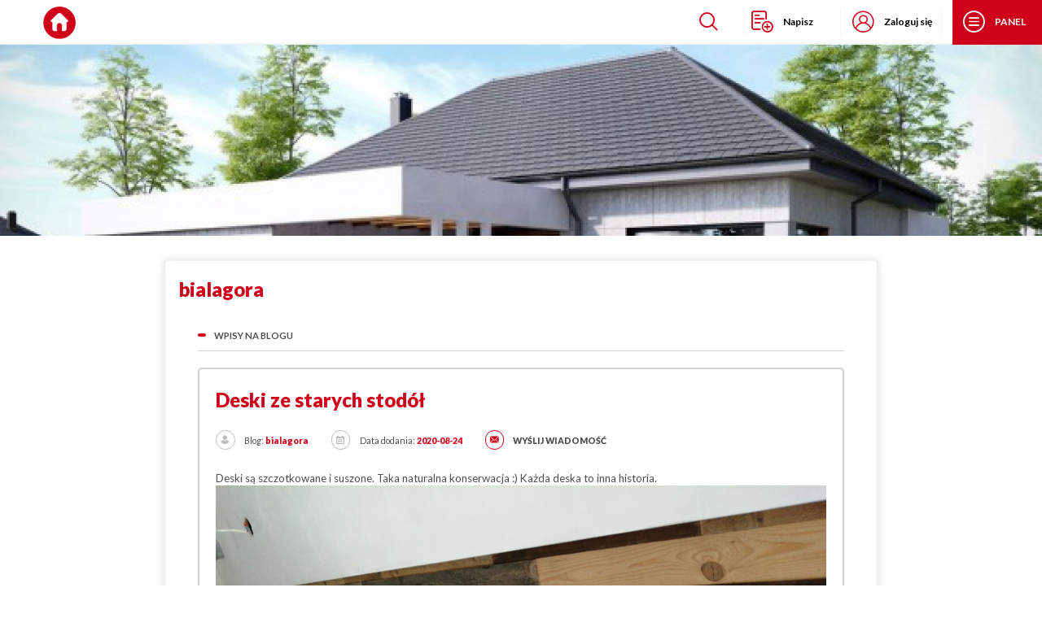

--- FILE ---
content_type: text/html; charset=UTF-8
request_url: https://bialagora.mojabudowa.pl/wpisy
body_size: 194301
content:
<!DOCTYPE html>
<html class="not-loaded" lang="pl">
<head>
    <link rel="stylesheet" href="https://cdn.jsdelivr.net/npm/swiper@11/swiper-bundle.min.css">
    <style>
        .swiper { width: 100%; }
        .swiper-slide img { width: 100%; height: auto; }
        @media (max-width: 767px) {
            .desktop-image { display: none; }
        }
        @media (min-width: 768px) {
            .mobile-image { display: none; }
        }

    </style>

    <!--Start cookieyes banner -->
    <script id="cookieyes" type="text/javascript"
            src="https://cdn-cookieyes.com/client_data/debc0f716518344ce1e581c3/script.js"></script>
    <!-- End cookieyes banner -->

    <!-- Google Tag Manager -->
    <script>(function (w, d, s, l, i) {
            w[l] = w[l] || [];
            w[l].push({
                'gtm.start':
                    new Date().getTime(), event: 'gtm.js'
            });
            var f = d.getElementsByTagName(s)[0],
                j = d.createElement(s), dl = l != 'dataLayer' ? '&l=' + l : '';
            j.async = true;
            j.src =
                'https://www.googletagmanager.com/gtm.js?id=' + i + dl;
            f.parentNode.insertBefore(j, f);
        })(window, document, 'script', 'dataLayer', 'GTM-PLTGFDCV');</script>
    <!-- End Google Tag Manager -->

    <!-- Global site tag (gtag.js) - Google Analytics -->
    <script async src="https://www.googletagmanager.com/gtag/js?id=UA-5326462-1"></script>
    <script>
        window.dataLayer = window.dataLayer || [];

        function gtag() {
            dataLayer.push(arguments);
        }

        gtag('js', new Date());

        gtag('config', 'UA-5326462-1');

        document.addEventListener('DOMContentLoaded', async () => {
            setTimeout(() => {
                document.querySelectorAll('.not-loaded').forEach(el => {
                    el.classList.remove('not-loaded');
                });
            }, 100);
        });
    </script>

    <meta charset="utf-8">
    <meta http-equiv="X-UA-Compatible" content="IE=edge">
    <meta name="viewport" content="width=device-width, initial-scale=1">

    <!-- CSRF Token -->
    <meta name="csrf-token" content="IpDxhPr2D4OK496cHy0TSniouQHVNrhL07dtTwta">

    <base href="https://mojabudowa.pl" target="_self"/>

    <title>Blog budowlany bialagora - wpisy: Deski ze starych stodół, beton architektoniczny, TROCHĘ OŚWIETLENIA, kominek LA...</title>

    <meta name="keywords" content="blog budowlany, dziennik budowy, dzienniki budowy, blog budowlany, blogi budowlane, internetowe blogi budowlane, mojabudowa, mojabudowa.pl, forum budowlane, firmy budowlane, porady budowlane, budowa domu, budowy domu koszty, koszty budowy, zdjęcia domów, domy zdjecia"/>
    <meta name="description" content="Internetowy Blog Budowlany - Internetowy Dziennik Budowy. Katalog firm budowlanych. Sprawdź jak budują się inni, podziel się swoimi doświadczeniami."/>
    <meta http-equiv="Content-Language" content="pl"/>
    <meta http-equiv="Cache-control" content="no-cache"/>
    <meta http-equiv="EXPIRES" content="0"/>
    <meta name="robots" content="noodp, index, follow, all"/>
    
    <meta name="revisit-after" content="2 days"/>
    <meta http-equiv="X-UA-Compatible" content="IE=EmulateIE8"/>

    <meta property="og:title" content="Blog budowlany bialagora - wpisy: Deski ze starych stodół, beton architektoniczny, TROCHĘ OŚWIETLENIA, kominek LA..."/>
    <meta property="og:description" content="Internetowy Blog Budowlany - Internetowy Dziennik Budowy. Katalog firm budowlanych. Sprawdź jak budują się inni, podziel się swoimi doświadczeniami."/>

    <!-- Styles -->
    <link href="https://bialagora.mojabudowa.pl/css/app.css?v=2" rel="stylesheet">

    <link href="https://bialagora.mojabudowa.pl/css/style_fonts.css?v=2" rel="stylesheet">
    <link href="https://bialagora.mojabudowa.pl/css/my.css?v=120924" rel="stylesheet">


            <link href="https://bialagora.mojabudowa.pl/css/blog.css?v=2" rel="stylesheet">
        <link href="https://bialagora.mojabudowa.pl/css/main.css?v=1" rel="stylesheet">
    <!-- rwd -->
    <link href="https://bialagora.mojabudowa.pl/css/main_style.css?v=181124" rel="stylesheet">

    
    <link rel="shortcut icon" href="favicon.ico" type="image/x-icon">
    <link rel="icon" href="favicon.ico" type="image/x-icon">

    <script src="https://bialagora.mojabudowa.pl/js/jquery-1.12.4.js"></script>



    
    <script src="https://bialagora.mojabudowa.pl/js/AC_RunActiveContent.js"></script>

    <script src="https://bialagora.mojabudowa.pl/js/standard.js"></script>

            <script src="https://bialagora.mojabudowa.pl/js/gallery.js"></script>
                    <script src="https://bialagora.mojabudowa.pl/js/abuse.js"></script>
                <script src="https://bialagora.mojabudowa.pl/js/scripts.js?v=3"></script>

    
        <script type="text/javascript">        
        var _link_color = ' color: #066CC0 !important;';
</script>

<style>
		/* .kolor_glowny_tekst { color: #000000 !important; }
		.kolor_zalogowany_tlo { background-color: #C7C0E5 !important; }
		.kolor_glowny_link { color: #000000 !important; }
		.kolor_glowny_tytul { color: #5733E9 !important; }
		.kolor_glowny_tlo { background-color: #F59B26 !important; }
		.kolor_male_tekst { color: #7D7D7D !important; }
		.kolor_tytul_tekst { color: #000000 !important; }
		.kolor_link { color: #066CC0 !important; }
		.kolor_ramka { border-color: #AFAFAF !important; }
		.kolor_komentarz { background-color: #DEDEDE !important; }
		.kolor_obok_zdjecia { background-color: #F59B26 !important; }
		.main_center_bg { background-color: #F59B26 !important; }
		.main_header_bg { background-color: #F59B26 !important; }
		.kolor_zalogowany_tlo_boki { background-color: #C7C0E5 !important; }

		#blog-wrapper .kolor_glowny_tekst { color: #000000 !important; }
		#blog-wrapper .kolor_zalogowany_tlo { background-color: #C7C0E5 !important; }
		#blog-wrapper .kolor_glowny_link { color: #000000 !important; }
		#blog-wrapper .kolor_glowny_tytul { color: #5733E9 !important; }
		#blog-wrapper .kolor_glowny_tlo { background-color: #F59B26 !important; }
		#blog-wrapper .kolor_male_tekst { color: #7D7D7D !important; }
		#blog-wrapper .kolor_tytul_tekst { color: #000000 !important; }
		#blog-wrapper .kolor_link { color: #066CC0 !important; }
		#blog-wrapper .kolor_ramka { border-color: #AFAFAF !important; }
		#blog-wrapper .kolor_komentarz { background-color: #DEDEDE !important; }
		#blog-wrapper .kolor_obok_zdjecia { background-color: #F59B26 !important; }
		#blog-wrapper .main_center_bg { background-color: #F59B26 !important; }
		#blog-wrapper .main_header_bg { background-color: #F59B26 !important; }
		#blog-wrapper .kolor_zalogowany_tlo_boki { background-color: #C7C0E5 !important; } */

		.hero--blog {
		   	
		   	background-image: url('../pliki/bialagora/tla/hmekoncept-31-66468.jpg');
		   	
		   	
		    		}

		#blog-wrapper a {
			color: #066CC0 !important; text-decoration: none;
		}

		#blog-wrapper a.red {
			color: red !important;
		}

		.main_center_header {		   
			width:980px;
			margin: 0 auto;
			
		    border-top: 1px solid border-color: #AFAFAF !important;;
		        
			border-bottom: 1px solid border-color: #AFAFAF !important;;
			background-color: #C7C0E5;
		}

		.main_center_bg {
			background-color: #F59B26;
			background-image: url('hmekoncept-31-66468.jpg');
		}

		.header_top {
		   	color: black;
		   	font-family: Georgia;
		   	font-size: 14px;
		   	font-weight: bold;
		   
		   	margin-bottom: 15px;
		   	margin-top: 15px;

		   	padding-top: 0px;
			text-transform: none;
		}

		#sidepanel p, #sidepanel h3, #sidepanel #poz_etap_budowy strong, #sidepanel #poz_menu .header_top, #sidepanel #poz_ranga, #sidepanel #poz_propozycje_obserwowanych .frame .row, #cookie_regulamin {
			color: #000000 !important;;
		}

		.comments-content .tresc {
			border-color: border-color: #AFAFAF !important; !important;
		}

		body #blog-content, #sidepanel .sekcja, .mobi_block, #cookie_regulamin {
			/* font-family: Georgia; */
		}

		body #blog-content {
			overflow: hidden;
		}

		#cookie_regulamin a {
			color: #066CC0 !important;
		}

		#odpowiedz_konkurs ._cross {
			padding-left: 15px;
			font-size:12px;
			cursor:pointer;
		}

		.zalogowany_nag_eks_pro{
			width:100%;
			float:left; 
			border-left: 1px solid border-color: #AFAFAF !important;; 
			padding: 2px 0px 0px 5px;
		}

		.link_zadaj_pytanie, .link_zadaj_pytanie:hover {
			font-size:11px;
			font-weight:normal;
			text-decoration:none;
			padding-left: 150px;
		}

		#kalendarz .link {
			width:10px;
			float:left;
			font-size:13px;
		}

		#kalendarz .srodek {
			width:180px;
			float:left;
			text-align:center;
			font-size:13px;
			font-style:italic;
		}

		#kalendarz table td {
			text-align:right;
			font-size:9px;
		}

		#talk_window span {
			font-weight:bold;
			font-size:18px;	
		}

		.help_page img {max-width: 100%;}

		/* #blog-content a.button, #poz_szukaj input, body #blog-content [type=submit], body #blog-content select, body #blog-content {
		   font-family:Georgia  !important;
		} */

		#blog-wrapper a.link_top {
			color: #000000 !important;
		}

		#header-bg, .hero--blog {

		}

		#inner-wrapper {
			z-index: 3;
		}

	
	
	pliki/bialagora/48128header-bialagora.jpg
		#header-bg, .hero--blog{ background: transparent; }

				
			.hero--blog {
				background-image: url('pliki/bialagora/48128header-bialagora.jpg');
				min-height: 350px !important;

			}
			@media (min-width:1141px) {
				.hero--blog {
					min-height: 18.229vw !important;
				}
			}
		
				
		#blog-wrapper #inner-wrapper .blogItem__title {
			font-family: Georgia;

			 color: #000000; 			 font-size: 45px; 			 text-align: center; 
						
			 font-weight: bold; 			
		}
			
	.font9 { font-size: 8px; }
	.font10 { font-size: 9px; }
	.font11 { font-size: 11px; }
	.font12 { font-size: 12px; }
	.font13 { font-size: 13px; }
	.font14 { font-size: 14px; }
	.font18 { font-size: 18px; }

</style>

    
    <script>
        var www = 'https://mojabudowa.pl';
        var blog_www = 'https://bialagora.mojabudowa.pl';
        var forum_www = 'https://mojabudowa.pl';
        var domain = 'mojabudowa.pl';
    </script>

    
    

    <script type="text/javascript">

        $(document).delegate('button[type="submit"]', "click", function() {

            _errors = 0;

            $('input').each(function() {
            
                if($(this).attr('required') && ($(this).val() == null || !$(this).val())) {             
                    _errors++;              
                }

                $(this).blur();         
            });

            $('input[type="email"]').each(function() {
            
                if(!isEmail($(this).val())) {               
                    _errors++;
                }
                
            });
            
            $('select').each(function() {
                
                if($(this).attr('required') && ($(this).val() == null || !$(this).val() || $(this).val() == 0)) {
                    _errors++;
                }
                
                $(this).blur(); 
                
            });

            $('button').each(function() {

                $(this).blur();         
            });

            if(_errors == 0) {

                $('body').addClass('loading');

            }

        });

        $(document).ready(function() {

            $("form").submit(function(event) {

                _val = $('input[name="szablon_status"]:checked').val();

                //console.log(_val);   

                if(_val == 0) {

                    _idx = $('select[name="templates_id"]').val();

                    _width = ($(window).width() < 1280) ? $(window).width() : 1280;
                
                    window.open(blog_www + '?szablon=' + _idx, '', 'width=' + _width + ', height=600, resizable=yes, scrollbars=yes');

                    return false;
                }
                else return true;               
                            
            });

                
             

             
                
         

        
        });

    </script>

    
    <script src="https://bialagora.mojabudowa.pl/js/jquery.lazyload.min.js"></script>

    
    <script type="text/javascript" src="//myao.adocean.pl/files/js/ado.js"></script>
    <script type="text/javascript">
        /* (c)AdOcean 2003-2019 */
        if (typeof ado !== "object") {
            ado = {};
            ado.config = ado.preview = ado.placement = ado.master = ado.slave = function () {
            };
        }
        ado.config({mode: "old", xml: false, consent: true, characterEncoding: true});
        ado.preview({enabled: true});
    </script>

    
</head>
<body >

<!-- Google Tag Manager (noscript) -->
<noscript>
    <iframe src="https://www.googletagmanager.com/ns.html?id=GTM-PLTGFDCV"
            height="0" width="0" style="display:none;visibility:hidden"></iframe>
</noscript>
<!-- End Google Tag Manager (noscript) -->


    
    <script type="text/javascript">
/* (c)AdOcean 2003-2010, MASTER: cormedia.mojabudowa.pl.podstrony */
ado.master({id: '9f0wk2N6J7ylC6K2YjX5MER_IoyyKl6oPDgNxrvV08D.v7', server: 'myao.adocean.pl' });
</script>

<div id="adoceanmyaozchtpldkhj" class="do-not-display-on-mobile-900"></div>
<script type="text/javascript">
/* (c)AdOcean 2003-2010, cormedia.mojabudowa.pl.podstrony.1x1 */
ado.slave('adoceanmyaozchtpldkhj', {myMaster: '9f0wk2N6J7ylC6K2YjX5MER_IoyyKl6oPDgNxrvV08D.v7' });
</script>
    <script type="text/javascript" src="https://bialagora.mojabudowa.pl/js/tooltip.js"></script>

    <div id="loader-wrapper">
        <div id="loader">
            <div></div>
            <div></div>
            <div></div>
            <div></div>
            <div></div>
            <div></div>
            <div></div>
            <div></div>
            <div></div>
        </div>
        <div class="loader-section section-left"></div>
        <div class="loader-section section-right"></div>
    </div>


<div id="app" class="wrapper">

    
            <div id="gallery_opacity"></div>

        <!DOCTYPE html>
<html lang="pl">
<head>
    <meta charset="UTF-8">
    <meta name="viewport" content="width=device-width, initial-scale=1.0">
    <title>Modern Gallery</title>
    <link href="https://cdnjs.cloudflare.com/ajax/libs/font-awesome/6.0.0-beta3/css/all.min.css" rel="stylesheet">
    <style>
        .gallery-container {
            display: none; /* Changed from flex to none */
            position: fixed;
            top: 0;
            left: 0;
            width: 100%;
            height: 100%;
            z-index: 1000;
            background-color: rgba(0, 0, 0, 0.85);
        }

        /* Left Side - Gallery */
        .gallery-main {
            flex: 3;
            display: flex;
            flex-direction: column;
            position: relative;
            background-color: #000;
            overflow: hidden;
        }

        .gallery-view {
            flex: 1;
            display: flex;
            align-items: center;
            justify-content: center;
            position: relative;
        }

        .main-image-container {
            position: relative;
            height: 100%;
            width: 100%;
            display: flex;
            align-items: center;
            justify-content: center;
        }

        .main-image {
            max-height: 85%;
            max-width: 85%;
            object-fit: contain;
            transition: var(--transition);
        }

        .navigation-arrows {
            position: absolute;
            top: 0;
            left: 0;
            width: 100%;
            height: 100%;
            display: flex;
            pointer-events: none;
        }

        .navigation-arrows {
            position: absolute;
            top: 0;
            left: 0;
            width: 100%;
            height: 100%;
            display: flex;
            pointer-events: none;
        }

        .nav-arrow {
            flex: 0;
            width: 70px; /* Fixed width for the arrow area */
            display: flex;
            align-items: center;
            pointer-events: auto;
            cursor: pointer;
            opacity: 0;
            transition: opacity 0.2s;
        }

        .nav-arrow.left-arrow {
            justify-content: flex-start;
            padding-left: 15px;
        }

        .nav-arrow.right-arrow {
            margin-left: auto; /* Push to the right edge */
            justify-content: flex-end;
            padding-right: 15px;
        }

        .nav-arrow:hover {
            opacity: 1;
        }

        .nav-arrow i {
            color: white;
            font-size: 3rem;
            background-color: rgba(0, 0, 0, 0.3);
            border-radius: 50%;
            padding: 10px;
        }

        .gallery-thumbnails {
            height: 100px;
            background-color: rgba(0, 0, 0, 0.8);
            display: flex;
            overflow-x: auto;
            padding: 10px;
            scrollbar-width: thin;
            scrollbar-color: var(--primary-color) #333;
        }

        .gallery-thumbnails::-webkit-scrollbar {
            height: 8px;
        }

        .gallery-thumbnails::-webkit-scrollbar-track {
            background: #333;
        }

        .gallery-thumbnails::-webkit-scrollbar-thumb {
            background-color: var(--primary-color);
            border-radius: 6px;
        }

        .thumbnail {
            height: 80px;
            width: 80px;
            margin-right: 10px;
            cursor: pointer;
            object-fit: cover;
            border: 2px solid transparent;
            opacity: 0.6;
            transition: var(--transition);
        }

        .thumbnail:hover, .thumbnail.active {
            opacity: 1;
            border-color: var(--primary-color);
        }

        .gallery-info {
            display: flex;
            align-items: center;
            justify-content: space-between;
            padding: 10px 20px;
            background-color: rgba(0, 0, 0, 0.7);
            color: white;
        }

        .photo-counter {
            font-size: 14px;
        }

        .gallery-actions {
            display: flex;
            gap: 15px;
        }

        .gallery-actions a {
            color: white;
            text-decoration: none;
            font-size: 14px;
            display: flex;
            align-items: center;
            gap: 5px;
            cursor: pointer;
        }

        .gallery-actions a i {
            font-size: 16px;
        }

        .gallery-actions a:hover {
            color: var(--primary-color);
        }

        .close-gallery {
            position: absolute;
            top: 15px;
            right: 15px;
            color: white;
            font-size: 24px;
            cursor: pointer;
            z-index: 10;
            background-color: rgba(0, 0, 0, 0.3);
            width: 36px;
            height: 36px;
            border-radius: 50%;
            display: flex;
            align-items: center;
            justify-content: center;
        }

        .close-gallery:hover {
            background-color: rgba(0, 0, 0, 0.5);
        }

        /* Right Side - Comments */
        .gallery-comments {
            flex: 2;
            background-color: white;
            overflow-y: auto;
            display: flex;
            flex-direction: column;
            max-width: 450px;
            transition: var(--transition);
        }

        .comments-header {
            padding: 20px;
            border-bottom: 1px solid var(--border-color);
            position: sticky;
            top: 0;
            background: white;
            z-index: 5;
        }

        .comments-header h2 {
            font-size: 18px;
            font-weight: 600;
            color: var(--dark-text);
            margin-bottom: 5px;
        }

        .comments-container {
            flex: 1;
            padding: 20px;
            overflow-y: auto;
        }

        .comment {
            background-color: var(--light-bg);
            margin-bottom: 16px;
            border-radius: 8px;
            padding: 16px;
            transition: var(--transition);
            border: 1px solid var(--border-color);
        }

        .comment:hover {
            box-shadow: var(--shadow);
        }

        .comment-header {
            display: flex;
            align-items: center;
            gap: 8px;
            margin-bottom: 8px;
        }

        .comment-title {
            color: var(--medium-text);
            font-weight: 600;
            font-size: 14px;
        }

        .comment-meta {
            display: flex;
            align-items: center;
            gap: 12px;
            margin-bottom: 12px;
            padding-bottom: 8px;
            border-bottom: 1px solid var(--border-color);
            font-size: 13px;
            color: var(--light-text);
        }

        .comment-content {
            color: var(--dark-text);
            line-height: 1.5;
            font-size: 14px;
            padding: 8px 0;
        }

        .comment-actions {
            display: flex;
            gap: 8px;
            margin-top: 8px;
        }

        .comment-actions a {
            color: var(--medium-text);
            text-decoration: none;
            font-size: 13px;
            padding: 4px 8px;
            border-radius: 4px;
            background: var(--light-bg);
            border: 1px solid var(--border-color);
            transition: var(--transition);
        }

        .comment-actions a:hover {
            background: var(--border-color);
            color: var(--dark-text);
        }

        .add-comment-form {
            padding: 20px;
            border-top: 1px solid var(--border-color);
            background-color: white;
        }

        .form-title {
            font-size: 16px;
            font-weight: 600;
            color: var(--dark-text);
            margin-bottom: 15px;
        }

        .form-group {
            margin-bottom: 15px;
        }

        .form-group label {
            display: block;
            font-size: 14px;
            color: var(--medium-text);
            margin-bottom: 5px;
        }

        .form-control {
            width: 100%;
            padding: 10px 12px;
            border: 1px solid var(--border-color);
            border-radius: 6px;
            font-size: 14px;
            color: var(--dark-text);
            transition: var(--transition);
        }

        .form-control:focus {
            outline: none;
            border-color: var(--primary-color);
            box-shadow: 0 0 0 3px rgba(66, 153, 225, 0.15);
        }

        textarea.form-control {
            resize: vertical;
            min-height: 100px;
        }

        .checkbox-group {
            display: flex;
            align-items: center;
            margin-bottom: 15px;
        }

        .checkbox-group input {
            margin-right: 8px;
            accent-color: var(--primary-color);
        }

        .checkbox-group label {
            font-size: 13px;
            color: var(--medium-text);
        }

        .btn {
            background: var(--primary-color);
            color: white;
            border: none;
            padding: 10px 24px;
            border-radius: 6px;
            font-size: 14px;
            font-weight: 500;
            cursor: pointer;
            transition: var(--transition);
        }

        .btn:hover {
            background: var(--secondary-color);
        }

        .required {
            color: #e53e3e;
            margin-left: 4px;
        }

        .notification {
            padding: 12px 16px;
            margin-bottom: 16px;
            border-radius: 6px;
            font-size: 14px;
            animation: fadeOut 4s ease-in forwards;
        }

        .notification.success {
            background-color: #4CAF50;
            color: white;
        }

        .notification.error {
            background-color: #e53e3e;
            color: white;
        }

        @keyframes  fadeOut {
            0% { opacity: 1; }
            70% { opacity: 1; }
            100% { opacity: 0; }
        }

        /* Responsive design */
        @media (max-width: 992px) {

            .gallery-main, .gallery-comments {
                flex: none;
                height: auto;
                max-width: 100%;
            }


            .gallery-comments {
                height: 40vh;
            }

            .gallery-view {
                flex: 1;
            }
        }

        @media (max-width: 576px) {
            .gallery-info {
                flex-direction: column;
                gap: 10px;
                align-items: flex-start;
            }

            .gallery-actions {
                width: 100%;
                justify-content: space-between;
            }

            .form-group label {
                width: auto;
                display: block;
                text-align: left;
                padding-bottom: 4px;
            }
        }
    </style>

    <style>
        /* Modern Comments Styling */
        .gallery-comments {
            flex: 2;
            background-color: #f8f9fa;
            overflow-y: auto;
            display: flex;
            flex-direction: column;
            max-width: 450px;
            transition: all 0.3s ease;
            box-shadow: -2px 0 10px rgba(0, 0, 0, 0.1);
        }

        .comments-header {
            padding: 20px;
            border-bottom: 1px solid #e9ecef;
            position: sticky;
            top: 0;
            background: #f8f9fa;
            z-index: 5;
            display: flex;
            justify-content: space-between;
            align-items: center;
        }

        .comments-header h2 {
            font-size: 18px;
            font-weight: 600;
            color: #343a40;
            margin: 0;
        }

        .notification-area {
            padding: 0 20px;
        }

        .comments-container {
            flex: 1;
            padding: 20px;
            overflow-y: auto;
        }

        .comment {
            background-color: #fff;
            margin-bottom: 16px;
            border-radius: 8px;
            padding: 16px;
            transition: all 0.2s ease;
            border: 1px solid #e9ecef;
            box-shadow: 0 2px 4px rgba(0, 0, 0, 0.03);
        }

        .comment:hover {
            box-shadow: 0 4px 8px rgba(0, 0, 0, 0.08);
            transform: translateY(-2px);
        }

        .comment-header {
            display: flex;
            align-items: center;
            gap: 10px;
            margin-bottom: 10px;
        }

        .comment-avatar {
            width: 36px;
            height: 36px;
            border-radius: 50%;
            background-color: #e9ecef;
            display: flex;
            align-items: center;
            justify-content: center;
            color: #6c757d;
            font-weight: bold;
            font-size: 14px;
        }

        .comment-title {
            color: #495057;
            font-weight: 600;
            font-size: 14px;
            margin: 0;
        }

        .comment-meta {
            display: flex;
            align-items: center;
            gap: 12px;
            margin-bottom: 12px;
            padding-bottom: 8px;
            border-bottom: 1px solid #e9ecef;
            font-size: 13px;
            color: #6c757d;
        }

        .comment-content {
            color: #343a40;
            line-height: 1.5;
            font-size: 14px;
            padding: 8px 0;
        }

        .comment-actions {
            display: flex;
            gap: 8px;
            margin-top: 12px;
        }

        .comment-actions a {
            color: #6c757d;
            text-decoration: none;
            font-size: 13px;
            padding: 6px 12px;
            border-radius: 4px;
            background: #f8f9fa;
            border: 1px solid #e9ecef;
            transition: all 0.2s ease;
            display: flex;
            align-items: center;
            gap: 5px;
        }

        .comment-actions a i {
            font-size: 14px;
        }

        .comment-actions a:hover {
            background: #e9ecef;
            color: #343a40;
        }

        .add-comment-form {
            padding: 20px;
            border-top: 1px solid #e9ecef;
            background-color: #f8f9fa;
        }

        .form-title {
            font-size: 16px;
            font-weight: 600;
            color: #343a40;
            margin-bottom: 15px;
        }

        .form-group {
            margin-bottom: 15px;
        }

        .form-group label {
            display: block;
            font-size: 14px;
            color: #495057;
            margin-bottom: 5px;
            font-weight: 500;
        }

        .form-control {
            width: 100%;
            padding: 10px 12px;
            border: 1px solid #ced4da;
            border-radius: 6px;
            font-size: 14px;
            color: #343a40;
            transition: all 0.2s ease;
            background-color: #fff;
        }

        .form-control:focus {
            outline: none;
            border-color: #4299e1;
            box-shadow: 0 0 0 3px rgba(66, 153, 225, 0.15);
        }

        .form-control::placeholder {
            color: #adb5bd;
        }

        textarea.form-control {
            resize: vertical;
            min-height: 100px;
        }

        .checkbox-group {
            display: flex;
            align-items: center;
            margin-bottom: 15px;
        }

        .checkbox-group input {
            margin-right: 8px;
            accent-color: #4299e1;
            width: 16px;
            height: 16px;
        }

        .checkbox-group label {
            font-size: 13px;
            color: #495057;
            margin-bottom: 0;
        }

        .btn {
            background: #4299e1;
            color: white;
            border: none;
            padding: 10px 16px;
            border-radius: 6px;
            font-size: 14px;
            font-weight: 500;
            cursor: pointer;
            transition: all 0.2s ease;
            display: flex;
            align-items: center;
            justify-content: center;
            gap: 6px;
            width: 100%;
        }

        .btn:hover {
            background: #3182ce;
            transform: translateY(-1px);
        }

        .btn:active {
            transform: translateY(1px);
        }

        .required {
            color: #e53e3e;
            margin-left: 4px;
        }

        .info2, .error2 {
            padding: 12px 16px;
            margin: 16px 0;
            border-radius: 6px;
            font-size: 14px;
            display: flex;
            align-items: center;
            gap: 8px;
        }

        .info2 {
            background-color: #ebf8ff;
            color: #3182ce;
            border-left: 4px solid #4299e1;
        }

        .info2:before {
            content: "\f05a";
            font-family: "Font Awesome 5 Free";
            font-weight: 900;
        }

        .error2 {
            background-color: #fff5f5;
            color: #e53e3e;
            border-left: 4px solid #e53e3e;
        }

        .error2:before {
            content: "\f06a";
            font-family: "Font Awesome 5 Free";
            font-weight: 900;
        }

        /* Responsive tweaks for comments section */
        @media (max-width: 992px) {
            .gallery-comments {
                height: auto;
                max-height: 50vh;
                max-width: 100%;
            }
        }

        @media (max-width: 576px) {
            .form-group label {
                width: auto;
                display: block;
                text-align: left;
                padding-bottom: 4px;
            }

            .comment-actions {
                flex-wrap: wrap;
            }
        }


        .comment {
            background-color: #fff;
            margin-bottom: 16px;
            border-radius: 8px;
            padding: 16px;
            box-shadow: 0 2px 8px rgba(0,0,0,0.05);
            border: 1px solid #e0e0e0;
            transition: all 0.2s ease;
        }

        .comment:hover {
            box-shadow: 0 4px 12px rgba(0,0,0,0.1);
            transform: translateY(-2px);
        }

        .comment-header {
            display: flex;
            align-items: flex-start;
            gap: 12px;
            margin-bottom: 12px;
        }

        .comment-avatar {
            width: 36px;
            height: 36px;
            border-radius: 50%;
            background-color: #4299e1;
            color: white;
            display: flex;
            align-items: center;
            justify-content: center;
            font-weight: 600;
            font-size: 16px;
            flex-shrink: 0;
        }

        .comment-title {
            font-weight: 600;
            font-size: 15px;
            color: #333;
            margin-bottom: 4px;
        }

        .comment-meta {
            display: flex;
            align-items: center;
            gap: 8px;
            font-size: 13px;
            color: #666;
        }

        .comment-author {
            font-weight: 500;
        }

        .comment-date {
            color: #888;
        }

        .comment-content {
            font-size: 14px;
            line-height: 1.5;
            color: #333;
            margin: 12px 0;
            padding: 0 0 0 48px;
        }

        .comment-actions {
            display: flex;
            gap: 8px;
            padding: 0 0 0 48px;
        }

        .comment-actions a {
            font-size: 13px;
            color: #4a5568;
            text-decoration: none;
            padding: 6px 12px;
            border-radius: 4px;
            background: #f7fafc;
            border: 1px solid #edf2f7;
            display: flex;
            align-items: center;
            gap: 6px;
            transition: all 0.2s ease;
        }

        .comment-actions a:hover {
            background: #edf2f7;
            color: #2d3748;
        }

        .comment-actions a i {
            font-size: 14px;
        }

        /* Add this to your existing CSS or modify as needed */
        #komentarze {
            padding: 20px;
        }

        /* For the notifications */
        .info2, .error2 {
            padding: 12px 16px;
            margin-bottom: 16px;
            border-radius: 6px;
            font-size: 14px;
        }

        .info2 {
            background-color: #ebf8ff;
            color: #3182ce;
            border-left: 4px solid #4299e1;
        }

        .error2 {
            background-color: #fff5f5;
            color: #e53e3e;
            border-left: 4px solid #e53e3e;
        }
    </style>
</head>
<body>

<div class="gallery-container">
    <!-- Left Side - Gallery -->
    <div class="gallery-main">
        <div class="close-gallery" onclick="closeGallery()">
            <i class="fas fa-times"></i>
        </div>

        <div class="gallery-view">
            <div class="main-image-container">
                <img id="main_img" class="main-image" src="" alt="Main image">

                <div class="navigation-arrows">
                    <div class="nav-arrow left-arrow" onclick="photo_num(-1)">
                        <i class="fas fa-chevron-left"></i>
                    </div>
                    <div class="nav-arrow right-arrow" onclick="photo_num(-2)">
                        <i class="fas fa-chevron-right"></i>
                    </div>
                </div>
            </div>
        </div>

        <div class="gallery-info">
            <div class="photo-counter">
                Zdjęcie <span id="photo_id"></span> z <span id="photos_all"></span>
            </div>
            <div class="gallery-actions">
                                                        <a id="comment_photo" onclick="javascript: location.href='https://mojabudowa.pl/login.htm?goto=zdjecie_komentarz|id___|bialagora'; return false;">
                        <i class="far fa-comment"></i> Dodaj komentarz
                    </a>
                    <a id="favourite_photo" onclick="javascript: location.href='https://mojabudowa.pl/login.htm?goto=zdjecie_ulubione|id___|bialagora'; return false;">
                        <i class="far fa-heart"></i> Dodaj do ulubionych
                    </a>
                
                            </div>
        </div>

        <div class="gallery-thumbnails" id="thumbnails-container">
                        <img id="img1" class="thumbnail" src=""
                 onclick="show_main_photo(this.id);" />
            <span id="id1" style="display:none;"></span>
                        <img id="img2" class="thumbnail" src=""
                 onclick="show_main_photo(this.id);" />
            <span id="id2" style="display:none;"></span>
                        <img id="img3" class="thumbnail" src=""
                 onclick="show_main_photo(this.id);" />
            <span id="id3" style="display:none;"></span>
                        <img id="img4" class="thumbnail" src=""
                 onclick="show_main_photo(this.id);" />
            <span id="id4" style="display:none;"></span>
                        <img id="img5" class="thumbnail" src=""
                 onclick="show_main_photo(this.id);" />
            <span id="id5" style="display:none;"></span>
                    </div>
    </div>

    <!-- Right Side - Comments -->
    <div class="gallery-comments">
        <div class="comments-header">
            <h2>Komentarze</h2>
        </div>

        <div id="komunikaty" class="notification-area"></div>

        <div id="komentarze" class="comments-container">
            <!-- Comments will be loaded here -->
        </div>

        <span id="kolor_komentarzy" style="display: none;"></span>
        <span id="id_edytowanego_komentarza" style="display: none;"></span>

        <div id="dodaj_komentarz" class="add-comment-form" style="display: none;">
            <div class="form-title">Dodaj komentarz</div>

            <div class="form-group">
                <label for="tytul2">Tytuł</label>
                <input type="text" id="tytul2" name="tytul2" class="form-control" placeholder="Tytuł komentarza">
            </div>

            <div class="form-group">
                <label for="tresc2">Treść <span class="required">*</span></label>
                <textarea id="tresc2" name="tresc2" class="form-control" placeholder="Treść twojego komentarza..."></textarea>
            </div>

            <div class="checkbox-group">
                <input type="checkbox" id="reg2" name="reg2" checked>
                <label for="reg2">Zgadzam się na publikację komentarza na stronach mojabudowa.pl</label>
            </div>

            <button id="submitBtn" class="btn" type="button" onclick="getCommentsPlus()">
                <i class="fas fa-paper-plane"></i> Dodaj komentarz
            </button>

            <input type="hidden" id="komentarz_formularz" name="komentarz" value="zdjecie"/>
            <input type="hidden" id="id_formularz" name="id" value=""/>
        </div>
    </div>
</div>

<script>
    // Variables for tracking gallery state
    var choose = 'main';
    var currentPhotoIndex = 0;

    // Toggle comment form visibility with animation
    function toggleCommentForm() {
        const form = document.getElementById('dodaj_komentarz');
        if (form.style.display === 'none' || form.style.display === '') {
            form.style.display = 'block';
            form.style.opacity = '0';
            form.style.maxHeight = '0';

            setTimeout(() => {
                form.style.opacity = '1';
                form.style.maxHeight = '800px';
                document.getElementById('tytul2').focus();
            }, 10);
        } else {
            form.style.opacity = '0';
            form.style.maxHeight = '0';

            setTimeout(() => {
                form.style.display = 'none';
            }, 300);
        }
    }

    // Close gallery
    function closeGallery() {
        document.querySelector('.gallery-container').style.display = 'none';
    }

    // Open gallery
    function openGallery() {
        document.querySelector('.gallery-container').style.display = 'flex';
    }

    // Function to display the main photo from thumbnail
    function show_main_photo(id) {
        // Open gallery if not already open
        openGallery();

        // Get photo ID from thumbnail's paired hidden span
        const photoId = document.getElementById(id.replace('img', 'id')).innerHTML;

        // Update main image source
        document.getElementById('main_img').src = document.getElementById(id).src;

        // Update hidden form field for comments
        document.getElementById('id_formularz').value = photoId;

        // Update active thumbnail
        const thumbnails = document.querySelectorAll('.thumbnail');
        thumbnails.forEach(thumbnail => {
            thumbnail.classList.remove('active');
        });
        document.getElementById(id).classList.add('active');

        // Get current index for navigation
        const activeThumbArray = Array.from(document.querySelectorAll('.thumbnail[src]:not([src=""])'));
        currentPhotoIndex = activeThumbArray.indexOf(document.getElementById(id));

        // Update photo counter and arrows
        updatePhotoCounter();
        updateNavigationArrows();
    }

    // Function to navigate to previous/next photo
    function photo_num(direction) {
        const thumbnails = Array.from(document.querySelectorAll('.thumbnail[src]:not([src=""])'));

        // Skip if no images or only one image
        if (thumbnails.length <= 1) return;

        let newIndex;
        if (direction === -1) { // Previous (left arrow)
            newIndex = Math.max(0, currentPhotoIndex - 1);
        } else { // Next (right arrow)
            newIndex = Math.min(thumbnails.length - 1, currentPhotoIndex + 1);
        }

        // Only change if new index is different
        if (newIndex !== currentPhotoIndex) {
            show_main_photo(thumbnails[newIndex].id);
        }
    }

    // Function to update photo counter
    function updatePhotoCounter() {
        const thumbnails = document.querySelectorAll('.thumbnail[src]:not([src=""])');

        // Update the counter display
        document.getElementById('photo_id').textContent = currentPhotoIndex + 1;
        document.getElementById('photos_all').textContent = thumbnails.length;
    }

    // Function to update navigation arrows visibility
    function updateNavigationArrows() {
        const thumbnails = document.querySelectorAll('.thumbnail[src]:not([src=""])');
        const leftArrow = document.querySelector('.left-arrow');
        const rightArrow = document.querySelector('.right-arrow');

        // Hide both arrows if only one or no images
        if (thumbnails.length <= 1) {
            leftArrow.style.display = 'none';
            rightArrow.style.display = 'none';
            return;
        }

        // Left arrow visible except on first image
        leftArrow.style.display = currentPhotoIndex === 0 ? 'none' : 'flex';

        // Right arrow visible except on last image
        rightArrow.style.display = currentPhotoIndex === thumbnails.length - 1 ? 'none' : 'flex';
    }

    // Initialize gallery with first photo
    function initGallery() {
        const thumbnails = document.querySelectorAll('.thumbnail[src]:not([src=""])');
        if (thumbnails.length > 0) {
            // Start with first image
            show_main_photo(thumbnails[0].id);
        }
    }

    // Add hover effects for navigation arrows
    document.addEventListener('DOMContentLoaded', function() {
        const mainImageContainer = document.querySelector('.main-image-container');

        mainImageContainer.addEventListener('mousemove', function(e) {
            const x = e.clientX - this.getBoundingClientRect().left;
            const width = this.offsetWidth;

            const leftArrow = document.querySelector('.left-arrow');
            const rightArrow = document.querySelector('.right-arrow');

            // Show left/right arrow based on mouse position
            if (x < width / 2) {
                leftArrow.style.opacity = '0.7';
                rightArrow.style.opacity = '0';
            } else {
                leftArrow.style.opacity = '0';
                rightArrow.style.opacity = '0.7';
            }
        });

        mainImageContainer.addEventListener('mouseleave', function() {
            const leftArrow = document.querySelector('.left-arrow');
            const rightArrow = document.querySelector('.right-arrow');

            leftArrow.style.opacity = '0';
            rightArrow.style.opacity = '0';
        });

        // Initialize gallery after a short delay to ensure images are loaded
        setTimeout(initGallery, 500);
    });

    // Add enhanced comment display
    function enhanceComments() {
        const comments = document.querySelectorAll('.comment');

        comments.forEach(comment => {
            const titleEl = comment.querySelector('.comment-title');

            if (titleEl && !comment.querySelector('.comment-avatar')) {
                const title = titleEl.textContent.trim();
                if (title) {
                    const avatar = document.createElement('div');
                    avatar.className = 'comment-avatar';
                    avatar.textContent = title.charAt(0).toUpperCase();

                    const header = comment.querySelector('.comment-header');
                    if (header) {
                        header.insertBefore(avatar, header.firstChild);
                    }
                }
            }
        });
    }

    // Listen for changes to the comments container
    document.addEventListener('DOMContentLoaded', function() {
        const observer = new MutationObserver(function(mutations) {
            mutations.forEach(function(mutation) {
                if (mutation.type === 'childList' && mutation.addedNodes.length > 0) {
                    enhanceComments();
                }
            });
        });

        const commentsContainer = document.getElementById('komentarze');
        if (commentsContainer) {
            observer.observe(commentsContainer, { childList: true, subtree: true });
        }
    });

    // Initialize the comment form (function from your original code)
    show_comment_form(1,'','','dodaj','zdjecie');


    const originalShowGallery = window.show_gallery;
    window.show_gallery = function(arr, photo_id, event, _item_id, specific_id) {
        // Call original function first to maintain compatibility
        if (typeof originalShowGallery === 'function') {
            originalShowGallery(arr, photo_id, event, _item_id);
        }

        // Now add our thumbnail generation
        setTimeout(function() {
            // Clear existing thumbnails
            const container = document.getElementById('thumbnails-container');
            container.innerHTML = '';

            // Add all thumbnails from the array
            for (let i = 0; i < arr.length; i++) {
                // Create thumbnail image
                const img = document.createElement('img');
                img.id = 'img' + (i + 1);
                img.className = 'thumbnail';

                // Handle different array formats
                if (typeof arr[i].src !== 'undefined') {
                    img.src = arr[i].src;
                } else if (arr[i][1]) {
                    img.src = arr[i][1];
                } else if (typeof arr[i].path !== 'undefined') {
                    // Handle path-based array structure
                    img.src = 'https://mojabudowa.pl/' + arr[i].path;
                }

                img.setAttribute('onclick', 'show_main_photo(this.id);');

                // Create hidden span for photo ID
                const span = document.createElement('span');
                span.id = 'id' + (i + 1);
                span.style.display = 'none';

                // Handle different ID formats
                if (typeof arr[i].id !== 'undefined') {
                    span.textContent = arr[i].id;
                } else if (arr[i][0]) {
                    span.textContent = arr[i][0];
                } else {
                    span.textContent = i;
                }

                // Add to container
                container.appendChild(img);
                container.appendChild(span);
            }

            // Update total count
            document.getElementById('photos_all').textContent = arr.length;

            // Determine which thumbnail to select
            let selectedIndex = 0;

            // If specific ID was provided, find that image
            if (specific_id) {
                for (let i = 0; i < arr.length; i++) {
                    const currentId = arr[i].id || arr[i][0] || null;
                    if (currentId == specific_id) {
                        selectedIndex = i;
                        break;
                    }
                }
            } else if (typeof photo_id === 'number') {
                selectedIndex = photo_id;
            }

            // Show the selected image
            show_main_photo('img' + (selectedIndex + 1));
        }, 100);

        return false; // Prevent default action if needed
    };

    // Override the perpage value to ensure we show all thumbnails
    var perpage = 1000; // Set to a large number to show all thumbnail


    // Add this code to the bottom of your existing script

    // Defensive initialization to prevent null reference errors
    document.addEventListener('DOMContentLoaded', function() {
        // Check for gallery container
        const galleryContainer = document.querySelector('.gallery-container');
        if (!galleryContainer) return;

        // Initialize the gallery only if elements are present
        function safeInitGallery() {
            try {
                const thumbnails = document.querySelectorAll('.thumbnail[src]:not([src=""])');
                if (thumbnails.length > 0) {
                    show_main_photo(thumbnails[0].id);
                }
            } catch (error) {
                console.warn("Gallery initialization error:", error);
            }
        }

        // Modified show_main_photo function with error handling
        window.show_main_photo = function(id) {
            try {
                // Open gallery if not already open
                if (galleryContainer) {
                    galleryContainer.style.display = 'flex';
                }

                // Check if thumbnail exists
                const thumbnail = document.getElementById(id);
                if (!thumbnail) {
                    console.warn("Thumbnail not found:", id);
                    return;
                }

                // Get photo ID safely
                const idSpan = document.getElementById(id.replace('img', 'id'));
                const photoId = idSpan ? idSpan.innerHTML : '';

                // Update main image safely
                const mainImg = document.getElementById('main_img');
                if (mainImg) {
                    mainImg.src = thumbnail.src;
                }

                // Update form field safely
                const idFormularz = document.getElementById('id_formularz');
                if (idFormularz) {
                    idFormularz.value = photoId;
                }

                // Update active thumbnail
                document.querySelectorAll('.thumbnail').forEach(thumb => {
                    thumb.classList.remove('active');
                });
                thumbnail.classList.add('active');

                // Get current index safely
                const activeThumbArray = Array.from(document.querySelectorAll('.thumbnail[src]:not([src=""])'));
                currentPhotoIndex = activeThumbArray.indexOf(thumbnail);

                // Update UI
                updatePhotoCounter();
                updateNavigationArrows();
            } catch (error) {
                console.warn("Error in show_main_photo:", error);
            }
        };

        // Safe version of navigation function
        window.photo_num = function(direction) {
            try {
                const thumbnails = Array.from(document.querySelectorAll('.thumbnail[src]:not([src=""])'));

                // Skip if no images or only one image
                if (thumbnails.length <= 1) return;

                let newIndex;
                if (direction === -1) { // Previous (left arrow)
                    newIndex = Math.max(0, currentPhotoIndex - 1);
                } else { // Next (right arrow)
                    newIndex = Math.min(thumbnails.length - 1, currentPhotoIndex + 1);
                }

                // Only change if new index is different and thumbnail exists
                if (newIndex !== currentPhotoIndex && thumbnails[newIndex]) {
                    show_main_photo(thumbnails[newIndex].id);
                }
            } catch (error) {
                console.warn("Error in photo_num:", error);
            }
        };

        // Override the show_gallery function with a more robust version
        window.show_gallery = function(arr, photo_id, event, _item_id, specific_id) {
            try {
                // Check if gallery container exists
                if (!galleryContainer) {
                    console.warn("Gallery container not found");
                    return false;
                }

                // Display gallery
                galleryContainer.style.display = 'flex';

                // Call original function if it exists
                if (typeof originalShowGallery === 'function') {
                    try {
                        originalShowGallery(arr, photo_id, event, _item_id);
                    } catch (e) {
                        console.warn("Error in original show_gallery:", e);
                    }
                }

                // Process with a slight delay to ensure DOM is ready
                setTimeout(function() {
                    try {
                        // Get container safely
                        const container = document.getElementById('thumbnails-container');
                        if (!container) {
                            console.warn("Thumbnails container not found");
                            return;
                        }

                        // Clear existing thumbnails
                        container.innerHTML = '';

                        // Check if array exists and has items
                        if (!arr || !arr.length) {
                            console.warn("No images array provided");
                            return;
                        }

                        // Add all thumbnails from the array
                        for (let i = 0; i < arr.length; i++) {
                            if (!arr[i]) continue;

                            // Create thumbnail image
                            const img = document.createElement('img');
                            img.id = 'img' + (i + 1);
                            img.className = 'thumbnail';

                            // Handle different array formats
                            if (typeof arr[i].src !== 'undefined') {
                                img.src = arr[i].src;
                            } else if (arr[i][1]) {
                                img.src = arr[i][1];
                            } else if (typeof arr[i].path !== 'undefined') {
                                img.src = 'https://mojabudowa.pl/' + arr[i].path;
                            }

                            img.setAttribute('onclick', 'show_main_photo(this.id);');

                            // Create hidden span for photo ID
                            const span = document.createElement('span');
                            span.id = 'id' + (i + 1);
                            span.style.display = 'none';

                            // Handle different ID formats
                            if (typeof arr[i].id !== 'undefined') {
                                span.textContent = arr[i].id;
                            } else if (arr[i][0]) {
                                span.textContent = arr[i][0];
                            } else {
                                span.textContent = i;
                            }

                            // Add to container
                            container.appendChild(img);
                            container.appendChild(span);
                        }

                        // Update total count safely
                        const photosAll = document.getElementById('photos_all');
                        if (photosAll) {
                            photosAll.textContent = arr.length;
                        }

                        // Determine which thumbnail to select
                        let selectedIndex = 0;

                        // If specific ID was provided, find that image
                        if (specific_id) {
                            for (let i = 0; i < arr.length; i++) {
                                const currentId = arr[i].id || (arr[i][0] ? arr[i][0] : null);
                                if (currentId == specific_id) {
                                    selectedIndex = i;
                                    break;
                                }
                            }
                        } else if (typeof photo_id === 'number') {
                            selectedIndex = photo_id;
                        }

                        // Show the selected image safely
                        const targetThumbnail = document.getElementById('img' + (selectedIndex + 1));
                        if (targetThumbnail) {
                            show_main_photo(targetThumbnail.id);
                        }
                    } catch (error) {
                        console.warn("Error in gallery initialization:", error);
                    }
                }, 100);

                return false; // Prevent default action if needed
            } catch (error) {
                console.error("Fatal error in show_gallery:", error);
                return false;
            }
        };

        // Initialize with a slight delay
        setTimeout(safeInitGallery, 500);
    });

</script>

<script type="text/javascript">
    var perpage = 5;
    var server = blog_www+'/';
    var token = "IpDxhPr2D4OK496cHy0TSniouQHVNrhL07dtTwta";

    function get_products(select_id) {

        for(var i = select_id+1; i <= 3; i++) {
            $('.get-products-'+i).val(0);
        }

        $('select[name="kominki_produkty"]').find('option').remove().end();
        $('#_photo_comm').removeAttr('src');
  
        _producent = parseInt($('select[name="kominki_producenci"').val());  
        _kategoria = parseInt($('select[name="kominki_kategoria"').val());  
        _rodzaj = parseInt($('select[name="kominki_rodzaj"').val());  
        _szyba = parseInt($('select[name="kominki_szyba"').val());  
        _szyba_strona = parseInt($('select[name="kominki_szyba_strona"').val());  

        //console.log('_producent: '+_producent+', _kategoria: '+_kategoria+', _rodzaj: '+_rodzaj+', _szyba: '+_szyba+', _szyba_strona: '+_szyba_strona);

        if(_producent > 0 && _kategoria > 0 && _rodzaj > 0) {

            //console.log('SZUKAJ...');
    
            $.post(blog_www+'/pobierz_kominki', {producent: _producent, kategoria: _kategoria, rodzaj: _rodzaj, szyba: _szyba, szyba_strona: _szyba_strona, _token: "IpDxhPr2D4OK496cHy0TSniouQHVNrhL07dtTwta"}).done(function(data) {

                //alert('Błąd wysyłania: '+data);   

                if(!$.isEmptyObject(data))
                    data = $.parseJSON(data);
                else {
                    alert('Błąd wysyłania: empty!');
                    return 0;
                }

                switch(data.status) {

                    case 1:

                        $('select[name="kominki_produkty"]').find('option').remove().end();

                        Object.keys(data.result).forEach(function(k){
                            //console.log(k + ' - ' + data.result[k]);
                            $('select[name="kominki_produkty"]').append($('<option>', {
                                value: k,
                                text: data.result[k]
                            }));
                        });

                    break;

                    case 2:
                    break;

                    default:
                        alert('Błąd: '+data.message);
                }

            });
        }
    }

    function clear_products(select_id) {

        for(var i = select_id+1; i <= 3; i++) {
            $('.clear-products-'+i).val(0);
        }

        get_products(0);
    }

    function add_product_photo() {

        _produkt = parseInt($('select[name="kominki_produkty"').val());  
  
        _producent = parseInt($('select[name="kominki_producenci"').val());  
        _kategoria = parseInt($('select[name="kominki_kategoria"').val());  
        _rodzaj = parseInt($('select[name="kominki_rodzaj"').val());  
        _szyba = parseInt($('select[name="kominki_szyba"').val());  
        _szyba_strona = parseInt($('select[name="kominki_szyba_strona"').val());  

        _zdjecie = parseInt($('input[id="id_formularz"').val());  

        //console.log('_produkt: '+_produkt+' | _producent: '+_producent+', _kategoria: '+_kategoria+', _rodzaj: '+_rodzaj+', _szyba: '+_szyba+', _szyba_strona: '+_szyba_strona);

        if(_zdjecie > 0 && _produkt > 0 && _producent > 0 && _kategoria > 0 && _rodzaj > 0) {

            //console.log('DODAJ / AKTUALIZUJ ...');
    
            $.post(blog_www+'/przypisz_kominek', {produkt: _produkt, producent: _producent, kategoria: _kategoria, rodzaj: _rodzaj, szyba: _szyba, szyba_strona: _szyba_strona, zdjecie: _zdjecie, _token: "IpDxhPr2D4OK496cHy0TSniouQHVNrhL07dtTwta"}).done(function(data) {

                //alert('Błąd wysyłania: '+data);   

                if(!$.isEmptyObject(data))
                    data = $.parseJSON(data);
                else {
                    alert('Błąd wysyłania: empty!');
                    return 0;
                }

                switch(data.status) {

                    case 1:

                        $('#_photo_comm').attr('src', 'gfx/yes.png');

                    break;

                    case 2:
                    break;

                    default:
                        alert('Błąd: '+data.message);
                }

            });
        } else
            alert('Musisz wskazać co najmniej: Producenta, Kategorię, Rodzaj i Produkt.');
    }

    function get_product_photo(photo_id) { 

        _zdjecie = parseInt(photo_id);

        _null = true;

        if(_zdjecie > 0) {

            //console.log('POBIERZ...');
    
            $.post(blog_www+'/pobierz_kominek', {zdjecie: _zdjecie, _token: "IpDxhPr2D4OK496cHy0TSniouQHVNrhL07dtTwta"}).done(function(data) {

                //alert('Błąd wysyłania: '+data);   

                if(!$.isEmptyObject(data))
                    data = $.parseJSON(data);
                else {
                    alert('Błąd wysyłania: empty!');
                    return 0;
                }

                switch(data.status) {

                    case 1:

                        Object.keys(data.result).forEach(function(k){
                            //console.log(k + ' - ' + data.result[k]);  

                            _result = data.result[k];

                            switch(k) {

                                case 'producent':
                                    $('select[name="kominki_producenci"').val(_result);
                                    break;
                                
                                case 'kategoria':
                                    $('select[name="kominki_kategoria"').val(_result);
                                    break;
                                
                                case 'rodzaj':
                                    $('select[name="kominki_rodzaj"').val(_result);
                                    break;
                                
                                case 'szyba':
                                    $('select[name="kominki_szyba"').val(_result);
                                    break;
                                
                                case 'szyba_strona':
                                    $('select[name="kominki_szyba_strona"').val(_result);
                                    break;
                                
                                case 'kominek':
                                    get_products(3);
                                    $('select[name="kominki_produkty"').val(_result);
                                    break;

                                default:
                                    break;
                            }
                        });

                        //alert('OK');

                        _null = false;

                    break;

                    case 2:
                    break;

                    default:
                        //alert('Błąd: '+data.message);
                        _null = true;
                        break;
                }

            });
        }

        if(_null) {
            clear_products(0);
            selectOption(0);
        }
    }  

    function selectOption(op) {
    
        if(document.getElementById('add1') != null && document.getElementById('add2') != null &&
            document.getElementById('add3') != null) {
            
            switch(parseInt(op)) {
            
                case 2:
                    document.getElementById('add3').innerHTML = '[x] wnetrze';
                    document.getElementById('add2').innerHTML = '[ ] elewacja';
                    document.getElementById('add1').innerHTML = '[ ] nic';
                break;
                
                case 1:
                    document.getElementById('add3').innerHTML = '[ ] wnetrze';
                    document.getElementById('add2').innerHTML = '[x] elewacja';
                    document.getElementById('add1').innerHTML = '[ ] nic';
                break;
                
                case 0:
                default:
                    document.getElementById('add3').innerHTML = '[ ] wnetrze';
                    document.getElementById('add2').innerHTML = '[ ] elewacja';
                    document.getElementById('add1').innerHTML = '[x] nic';
            }
        }
    }  

    function add_gallery_photo(op) { 

        _zdjecie = parseInt($('input[id="id_formularz"').val());  

        //console.log('_zdjecie: '+_zdjecie+' | op: '+op);

        if(_zdjecie > 0) {

            //console.log('DODAJ / AKTUALIZUJ ...');
    
            $.post(blog_www+'/przypisz_galerie', {galeria: op, zdjecie: _zdjecie, _token: "IpDxhPr2D4OK496cHy0TSniouQHVNrhL07dtTwta"}).done(function(data) {

                //alert('Błąd wysyłania: '+data);   

                if(!$.isEmptyObject(data))
                    data = $.parseJSON(data);
                else {
                    alert('Błąd wysyłania: empty!');
                    return 0;
                }

                switch(data.status) {

                    case 1:

                        selectOption(op);

                    break;

                    case 2:
                    break;

                    default:
                        alert('Błąd: '+data.message);
                }

            });
        } else
            alert('Brak wybranego zdjęcia w galerii!');
    }

    function get_gallery_photo(photo_id) { 

        _zdjecie = parseInt(photo_id);

        _null = true;

        if(_zdjecie > 0) {

            //console.log('POBIERZ...');
    
            $.post(blog_www+'/pobierz_galerie', {zdjecie: _zdjecie, _token: "IpDxhPr2D4OK496cHy0TSniouQHVNrhL07dtTwta"}).done(function(data) {

                //alert('Błąd wysyłania: '+data);   

                if(!$.isEmptyObject(data))
                    data = $.parseJSON(data);
                else {
                    alert('Błąd wysyłania: empty!');
                    return 0;
                }

                switch(data.status) {

                    case 1:

                        Object.keys(data.result).forEach(function(k){
                            //console.log(k + ' - ' + data.result[k]);  

                            _result = data.result[k];

                            switch(k) {
                                
                                case 'galeria':
                                    selectOption(_result);
                                    break;

                                default:
                                    break;
                            }
                        });

                        //alert('OK');

                        _null = false;

                    break;

                    case 2:
                    break;

                    default:
                        //alert('Błąd: '+data.message);
                        _null = true;
                        break;
                }

            });
        }

        if(_null) {
            selectOption(0);
        }
    }

    $(document).ready(function(){

     
        
     

     

     

    });

</script>
</body>
</html>
                    <!-- ZGŁOSZENIE KOMENTARZA -->
<div id="zglos_komentarz_form_opacity"></div>

<div id="zglos_komentarz_form">
    <div id="zgloszenie_tresc">
    <form style="display: block;" name="formk" id="formk">
    <table>
    
    <tr style="width: 100%; background-color: #eeeeee;"><td style="padding: 5px;"><strong>Zgłoś naruszenie...</strong></td></tr>
    
    <tr><td><div id="zgloszenie_info">Wybierz jedną z poniższych opcji.</div></td></tr>
    
    <tr><td>Ten komentarz dotyczy mnie lub znajomego:</td></tr>
    <!--<tr><td><input type="radio" name="powod" value="1">nie podoba mi się,</td></tr>-->
    <tr><td><input type="radio" name="powod" value="2">atakuje mnie,</td></tr>
    <tr><td><input type="radio" name="powod" value="3">atakuje znajomego.</td></tr>
    
    <tr><td style="padding-top: 15px;">Komentarz dotyczy czegoś innego:</td></tr>
    <tr><td><input type="radio" name="powod" value="11">spam lub oszustwo,</td></tr>
    <tr><td><input type="radio" name="powod" value="12">propagowanie nienawiści,</td></tr>
    <tr><td><input type="radio" name="powod" value="13">przemoc lub krzywdzące zachowanie,</td></tr>
    <tr><td><input type="radio" name="powod" value="14">treść o charakterze erotycznym.</td></tr>
    
    <tr><td style="padding-top: 15px; text-align: right;"><input type="submit" onclick="Zglos_komentarz(document.getElementById('form_kom_id').value, 'powod'); return false;" value="Zgłoś" /><input type="button" onclick="hide_kom_form ('zglos_komentarz_form');" value="Anuluj" /></td></tr>
    
    <input type="hidden" id="form_kom_id" name="form_kom_id" value="" />
    </table>
    </form>
    </div>
</div>            
    
        
                
        
            
     
    <script type="text/javascript" src="https://bialagora.mojabudowa.pl/js/sidepanel.js"></script>
    <div class="main__sidebarBackground"></div>
    <header class="header header--blog header--blog2">
        <div class="header__top wrap">

            <div class="header__topLeft">
                <a href="/" class="header__logo header__logo--left">
                    <img src="/images/logo-small.png" alt="Moja Budowa Logo">
                </a>
            </div>
            
            <div class="header__tools">
                <div class="header__search js-header__search"></div>
                <div class="header__searchBox">
                                    <form action="https://mojabudowa.pl/wyniki_wyszukiwania.htm" method="GET" onsubmit="return zatwierdzSzukaj('szukaj')"; class="header__searchBoxForm header__searchBoxForm--hidden">
                        <span>szukaj w serwisie</span>
                        <input class="button button--input button--inputSearch" id="szukaj" name="szukaj" type="search" value="" name="" placeholder="Czego szukasz?" autocomplete="off"/>
                        <select name="w" class="button button--input button--select">
                            <option value="blog"  selected="selected" >&nbsp;bloga&nbsp;</option>
                            <option value="tresc" >&nbsp;w treści&nbsp;</option>                                
                        </select>
                        <button class="button header__searchBoxButton" type="submit" data-text="szukaj">szukaj</button>
                        <a data-text="zaawansowane" href="https://mojabudowa.pl/wyniki_wyszukiwania.htm" class="button button--white header__searchAdvanced js-header__searchAdvanced">zaawansowane</a>
                    </form>
                </div>
                                <a href="/menu/wpis/dodaj_wpis" class="header__toolsItem header__toolsItem--write">Napisz</a>
                                
                
                                <a href="https://mojabudowa.pl/login.htm" class="header__toolsItem  header__toolsItem--login">Zaloguj się</a>
                                <div class="header__toolsItem js-header__toolsItem--sidebar header__toolsItem--sidebar">PANEL</div>
            </div>  
            <!-- <div class="openMenu js-openMenu hamburger">
                <div class="hamburger__inner"></div>
            </div>          -->
        </div>
        
    </header>

            <div class="hero__ad">
                                                            



                
                                            
    </div>
    <div class="hero hero--blog">
    </div>

        <div class="main wrap">

            
        <!--content START-->
            <!-- wrapper START-->
                    <div class="innerWrapper main__content main__content--2" id="inner-wrapper">
        <h2 class="blogItem__title">bialagora</h2>
        <div class="">
            <p>
                        </p>
        </div>

        <!-- posts-container START-->
        <div id="posts-container">
            <div id="content-mask"></div>
            <!-- <div class="blog_info_main">
		<img src="gfx/user_offline.png" alt="offline" title="Użytkownik offline" />
		<a href="https://bialagora.mojabudowa.pl" class="link_top">bialagora</a>


		
    <a onclick=&quot;show_form(1,1,event); return false;&quot; href="https://mojabudowa.pl/login.htm?goto=menu|wyslij_wiadomosc|bialagora|u___" title="wyślij wiadomość do autora bloga"><img class="ikonka-mail" src="gfx/mail.gif" alt="blog budowlany - wyślj wiadomość" /></a>

    

    	
		- <a id="obserwuj_top" class="link_top" href="https://mojabudowa.pl/login.htm?goto=obserwuj_blog|bialagora">OBSERWUJ</a>
	
		 | <span class="bold upper">Blog budowlany</span>
	
			
			<div class="nazwa_projektu_wrapper" id="projekt_domu">Projekt: <span class="nazwa_projektu link_top">HOMEKONCEPT-31</span></div>
		
	
	<div class="mobi_block kolor_male_tekst">	
						
		<strong>46657</strong> odwiedzin | wpisów: <strong>43</strong>, komentarzy: <strong>201</strong>, obserwuje: <strong>77</strong>
			</div>

</div> -->
                            <!-- ######## - WPISY - ########## -->
            
    <div id="blog-content" class="blog__wrapper">
        <h1 class="main__sidebarTitle line">wpisy na blogu</h1>
        
        

        

        
        <!-- WPIS -->
                        
        <article class="short blogItem blogItem--list contentBlock" id="i_266594">

            <header>                    
                <h2 class="blogItem__title">
                                        <a href="https://bialagora.mojabudowa.pl?id=266594">Deski ze starych stodół</a>
                </h2>

                <div class="blogItem__tools">
                    <div class="blogItem__toolsItem blogItem__toolsItem--author">Blog:&nbsp;
                        <a href="https://bialagora.mojabudowa.pl" title="" class="red">bialagora</a>
                    </div>
                                        <div datetime="2020-08-24" class="blogItem__toolsItem blogItem__toolsItem--date ">Data dodania:&nbsp;<strong class="red">2020-08-24 
                        <!-- / 08:09:31 -->
                    </strong></div>
                    
                                            <!-- <a class="blogItem__toolsItem blogItem__toolsItem--link blogItem__toolsItem--favorite blogItem__toolsItem--red" onclick="javascript: location.href='https://mojabudowa.pl/login.htm?goto=dodaj_ulubiony_wpis|266594|u___|1|bialagora'; return false;">Dodaj&nbsp;wpis&nbsp;do&nbsp;ulubionych&nbsp;</a> -->
                                
                                                                    <a onclick=&quot;javascript: location.href=&#039;https://mojabudowa.pl/login.htm?goto=u___&#039;; return false;&quot; href="https://mojabudowa.pl/login.htm?goto=menu|wyslij_wiadomosc|bialagora|u___" class="blogItem__toolsItem blogItem__toolsItem--link blogItem__toolsItem--message blogItem__toolsItem--red" title="wyślij wiadomość do autora bloga">wyślij wiadomość</a>
                                        
                </div>

                <div class="blogItem__buttons">
                    
                    
                    
                    
                </div>

            </header>


            
            
                                             
                <!-- set adverts -->
                                                    

                    



                                
                                    
            
            
            


            <section>
        
        
            
                                <div class="blogItem__text">
                                               
                        <script>var array_266594 = new Array(); array_266594[0]= new photo(679438,"pliki/bialagora/image/2020-05-29-154316_bialagora.jpg",1372,1029); array_266594[1]= new photo(679439,"pliki/bialagora/image/2020-05-26-185224_bialagora.jpg",780,1040); array_266594[2]= new photo(679440,"pliki/bialagora/image/2020-05-29-154259_bialagora.jpg",780,1040); array_266594[3]= new photo(679441,"pliki/bialagora/image/2020-05-26-185229_bialagora.jpg",780,1040); </script><p><span style="font-size: 1.04167vw;">Deski są szczotkowane i suszone. Taka naturalna konserwacja :) Każda deska to inna historia.</span><img  onmouseover="Tip('Aby powiększyć kliknij na zdjęcie.',OFFSETX, 22,OFFSETY, 4, WIDTH, 200)" onmouseout="UnTip()"  class="fixed_size" src="https://bialagora.mojabudowa.pl/pliki/bialagora/image/2020-05-29-154316_bialagora.jpg" id="ip_679438" onclick="show_gallery(array_266594,'/pliki/bialagora/image/2020-05-29-154316_bialagora.jpg', event, 266594, 679438);" style="width: 759.7px;"><img  onmouseover="Tip('Aby powiększyć kliknij na zdjęcie.',OFFSETX, 22,OFFSETY, 4, WIDTH, 200)" onmouseout="UnTip()"  class="fixed_size" src="https://bialagora.mojabudowa.pl/pliki/bialagora/image/2020-05-26-185224_bialagora.jpg" id="ip_679439" onclick="show_gallery(array_266594,'/pliki/bialagora/image/2020-05-26-185224_bialagora.jpg', event, 266594, 679439);" style="width: 759.7px;"><img  onmouseover="Tip('Aby powiększyć kliknij na zdjęcie.',OFFSETX, 22,OFFSETY, 4, WIDTH, 200)" onmouseout="UnTip()"  class="fixed_size" src="https://bialagora.mojabudowa.pl/pliki/bialagora/image/2020-05-29-154259_bialagora.jpg" id="ip_679440" onclick="show_gallery(array_266594,'/pliki/bialagora/image/2020-05-29-154259_bialagora.jpg', event, 266594, 679440);" style="width: 759.7px;"><img  onmouseover="Tip('Aby powiększyć kliknij na zdjęcie.',OFFSETX, 22,OFFSETY, 4, WIDTH, 200)" onmouseout="UnTip()"  class="fixed_size" src="https://bialagora.mojabudowa.pl/pliki/bialagora/image/2020-05-26-185229_bialagora.jpg" id="ip_679441" onclick="show_gallery(array_266594,'/pliki/bialagora/image/2020-05-26-185229_bialagora.jpg', event, 266594, 679441);" style="width: 759.7px;"></p>
                                    </div>


                                <div class="tags">
                                            <div class="tags__title">tagi</div>
                        <!-- 1 -->
                                                <a href="https://bialagora.mojabudowa.pl/tag/deski-ze-stodoly" title="deski ze stodoły" class="tags__item">deski ze stodoły</a>
                                                                <!-- <div class="fb-like" data-href="https://developers.facebook.com/docs/plugins/" data-width="" data-layout="button" data-action="like" data-size="small" data-share="false"></div> -->
                                        <div class="fb-like">                            
                    <div id="fb-root"></div>
                        <script async defer crossorigin="anonymous" src="https://connect.facebook.net/pl_PL/sdk.js#xfbml=1&version=v7.0" nonce="IB5kqwLL"></script>
                        <div class="fb-like" data-href="https://www.facebook.com/plugins/like.php?href=https%3A%2F%2Fbialagora.mojabudowa.pl%3Fid%3D266594" data-width="" data-layout="button" data-action="like" data-size="large" data-share="false"></div>
                            
                        <!-- <div>
                            <g:plusone size="medium" href="https%3A%2F%2Fbialagora.mojabudowa.pl%3Fid%3D266594"></g:plusone>
                        </div> -->
                    </div>
                </div>
                
                
                                <footer class="comments">
                    <div id="k_266594" class="comments-content">
                        <div class="comments__title"><span>3</span>Komentarze</div>
                        

                        <div class="dodaj_komentarz comments__addButtonSmall">
                                                    <a class="button button--small" id="697155e8365d8" href="https://mojabudowa.pl/login.htm?goto=dodaj_komentarz|wpis_lista_wpisy|266594|bialagora" data-text="dodaj komentarz">dodaj komentarz</a>
                                                </div>

                
                        
                        
                        
                        
                        
                        
                        
                        
                        
                        
                        
                        
                        
                             

                        <div id="k_920310" class="komentarz comments__item" style="margin-left:10px;">

                            
                            <div class="comments__itemImage">
                                <img src="/images/face1.png" alt="">
                            </div>
                                                        <div class="comments__itemContent">
                                <div class="comments__itemName">
                                                                         
                                    <a href="https://magnollia.mojabudowa.pl">magnollia</a>
                                    &nbsp;<img src="https://mojabudowa.pl/gfx/balls/yellow.png" onmouseout="UnTip()"; onmouseover="Tip('<img src=\'https://mojabudowa.pl/gfx/balls/blue.png\' /> <span class=\'const_ranga\'><b>Nowicjusz</b> - suma liczby komentarzy i wpisów mniejsza od 20.</span><br/><img src=\'https://mojabudowa.pl/gfx/balls/greener.png\' /> <span class=\'const_ranga\'><b>Sympatyk</b> - suma liczby komentarzy i wpisów od 20 do 60.</span><br/><img src=\'https://mojabudowa.pl/gfx/balls/green.png\' /> <span class=\'const_ranga\'><b>Stały bywalec</b> - suma liczby komentarzy i wpisów od 60 do 350.</span><br/><img src=\'https://mojabudowa.pl/gfx/balls/yellow.png\' /> <span class=\'const_ranga\'><b>Elita</b> - suma liczby komentarzy i wpisów od 350 do 700.</span><br/><img src=\'https://mojabudowa.pl/gfx/balls/orange.png\' /> <span class=\'const_ranga\'><b>Mistrz</b> - suma liczby komentarzy i wpisów od 700 do 1300.</span><br/><img src=\'https://mojabudowa.pl/gfx/balls/red.png\' /> <span class=\'const_ranga\'><b>Lider</b> - suma liczby komentarzy i wpisów powyżej 1300.</span>',OFFSETX, 22,OFFSETY, 4, WIDTH, 400)" />
                                                                    </div>
                                <div class="comments__itemDate">Data dodania: <span>2020-08-24 08:14:52</span></div>
                                <div class="comments__itemText">
                                                                        <div>Muszę stwierdzić fajnie to wyszlo</div>
                                </div>

                                                                                                            <a class="button button--small comments__itemButton" data-text="odpowiedz" id="697155e836f33" href="https://mojabudowa.pl/login.htm?goto=dodaj_komentarz|wpis_lista_wpisy|266594|920310|bialagora">odpowiedz</a>
                                                                    
                                
                                
                                                                        <!-- <span class="data"> dodano: 2020-08-24&nbsp;|&nbsp;08:14:52</span> -->

                                    
                                    <div class="comments__userButtons">
                                        <div id="z_kom_920310" class="blokuj">
                                            
                                                                                                                                        
                                                                                        
                                        </div>
                                    </div>

                                
                            </div>
                        </div>

                                                
                             

                        <div id="k_920311" class="komentarz comments__item" style="margin-left:30px;">

                            
                            <div class="comments__itemImage">
                                <img src="/images/face1.png" alt="">
                            </div>
                                                        <div class="comments__itemContent">
                                <div class="comments__itemName">
                                                                         
                                    <a href="https://bialagora.mojabudowa.pl">bialagora</a>
                                    &nbsp;<img src="https://mojabudowa.pl/gfx/balls/green.png" onmouseout="UnTip()"; onmouseover="Tip('<img src=\'https://mojabudowa.pl/gfx/balls/blue.png\' /> <span class=\'const_ranga\'><b>Nowicjusz</b> - suma liczby komentarzy i wpisów mniejsza od 20.</span><br/><img src=\'https://mojabudowa.pl/gfx/balls/greener.png\' /> <span class=\'const_ranga\'><b>Sympatyk</b> - suma liczby komentarzy i wpisów od 20 do 60.</span><br/><img src=\'https://mojabudowa.pl/gfx/balls/green.png\' /> <span class=\'const_ranga\'><b>Stały bywalec</b> - suma liczby komentarzy i wpisów od 60 do 350.</span><br/><img src=\'https://mojabudowa.pl/gfx/balls/yellow.png\' /> <span class=\'const_ranga\'><b>Elita</b> - suma liczby komentarzy i wpisów od 350 do 700.</span><br/><img src=\'https://mojabudowa.pl/gfx/balls/orange.png\' /> <span class=\'const_ranga\'><b>Mistrz</b> - suma liczby komentarzy i wpisów od 700 do 1300.</span><br/><img src=\'https://mojabudowa.pl/gfx/balls/red.png\' /> <span class=\'const_ranga\'><b>Lider</b> - suma liczby komentarzy i wpisów powyżej 1300.</span>',OFFSETX, 22,OFFSETY, 4, WIDTH, 400)" />
                                                                    </div>
                                <div class="comments__itemDate">Data dodania: <span>2020-08-24 08:46:22</span></div>
                                <div class="comments__itemText">
                                                                        <div>Dziękuję bardzo. Własnoręczna robota :)</div>
                                </div>

                                                                                                            <a class="button button--small comments__itemButton" data-text="odpowiedz" id="697155e8373dd" href="https://mojabudowa.pl/login.htm?goto=dodaj_komentarz|wpis_lista_wpisy|266594|920311|bialagora">odpowiedz</a>
                                                                    
                                                                    <div class="odpowiedz_do dodal re">                                                
                                        <span>Odpowiedź do </span>
                                                                                     
                                            <a href="https://magnollia.mojabudowa.pl">magnollia</a>
                                                                                                                        </div>
                                
                                
                                                                        <!-- <span class="data"> dodano: 2020-08-24&nbsp;|&nbsp;08:46:22</span> -->

                                    
                                    <div class="comments__userButtons">
                                        <div id="z_kom_920311" class="blokuj">
                                            
                                                                                                                                        
                                                                                        
                                        </div>
                                    </div>

                                
                            </div>
                        </div>

                                                
                             

                        <div id="k_920325" class="komentarz comments__item" style="margin-left:10px;">

                            
                            <div class="comments__itemImage">
                                <img src="/images/face1.png" alt="">
                            </div>
                                                        <div class="comments__itemContent">
                                <div class="comments__itemName">
                                                                         
                                    <a href="https://julciakob.mojabudowa.pl">julciakob</a>
                                    &nbsp;<img src="https://mojabudowa.pl/gfx/balls/green.png" onmouseout="UnTip()"; onmouseover="Tip('<img src=\'https://mojabudowa.pl/gfx/balls/blue.png\' /> <span class=\'const_ranga\'><b>Nowicjusz</b> - suma liczby komentarzy i wpisów mniejsza od 20.</span><br/><img src=\'https://mojabudowa.pl/gfx/balls/greener.png\' /> <span class=\'const_ranga\'><b>Sympatyk</b> - suma liczby komentarzy i wpisów od 20 do 60.</span><br/><img src=\'https://mojabudowa.pl/gfx/balls/green.png\' /> <span class=\'const_ranga\'><b>Stały bywalec</b> - suma liczby komentarzy i wpisów od 60 do 350.</span><br/><img src=\'https://mojabudowa.pl/gfx/balls/yellow.png\' /> <span class=\'const_ranga\'><b>Elita</b> - suma liczby komentarzy i wpisów od 350 do 700.</span><br/><img src=\'https://mojabudowa.pl/gfx/balls/orange.png\' /> <span class=\'const_ranga\'><b>Mistrz</b> - suma liczby komentarzy i wpisów od 700 do 1300.</span><br/><img src=\'https://mojabudowa.pl/gfx/balls/red.png\' /> <span class=\'const_ranga\'><b>Lider</b> - suma liczby komentarzy i wpisów powyżej 1300.</span>',OFFSETX, 22,OFFSETY, 4, WIDTH, 400)" />
                                                                    </div>
                                <div class="comments__itemDate">Data dodania: <span>2020-08-24 16:01:47</span></div>
                                <div class="comments__itemText">
                                                                        <div>Super fajny pomysł świetne wykonanie</div>
                                </div>

                                                                                                            <a class="button button--small comments__itemButton" data-text="odpowiedz" id="697155e837c92" href="https://mojabudowa.pl/login.htm?goto=dodaj_komentarz|wpis_lista_wpisy|266594|920325|bialagora">odpowiedz</a>
                                                                    
                                
                                
                                                                        <!-- <span class="data"> dodano: 2020-08-24&nbsp;|&nbsp;16:01:47</span> -->

                                    
                                    <div class="comments__userButtons">
                                        <div id="z_kom_920325" class="blokuj">
                                            
                                                                                                                                        
                                                                                        
                                        </div>
                                    </div>

                                
                            </div>
                        </div>

                                                                                    
                    </div>
                </footer>
                        </section>

        
        </article>  

        
        <!-- WPIS -->

        

        

        
        <!-- WPIS -->
                        
        <article class="short blogItem blogItem--list contentBlock" id="i_266593">

            <header>                    
                <h2 class="blogItem__title">
                                        <a href="https://bialagora.mojabudowa.pl?id=266593">beton architektoniczny</a>
                </h2>

                <div class="blogItem__tools">
                    <div class="blogItem__toolsItem blogItem__toolsItem--author">Blog:&nbsp;
                        <a href="https://bialagora.mojabudowa.pl" title="" class="red">bialagora</a>
                    </div>
                                        <div datetime="2020-08-24" class="blogItem__toolsItem blogItem__toolsItem--date ">Data dodania:&nbsp;<strong class="red">2020-08-24 
                        <!-- / 08:02:19 -->
                    </strong></div>
                    
                                            <!-- <a class="blogItem__toolsItem blogItem__toolsItem--link blogItem__toolsItem--favorite blogItem__toolsItem--red" onclick="javascript: location.href='https://mojabudowa.pl/login.htm?goto=dodaj_ulubiony_wpis|266593|u___|1|bialagora'; return false;">Dodaj&nbsp;wpis&nbsp;do&nbsp;ulubionych&nbsp;</a> -->
                                
                                                                    <a onclick=&quot;javascript: location.href=&#039;https://mojabudowa.pl/login.htm?goto=u___&#039;; return false;&quot; href="https://mojabudowa.pl/login.htm?goto=menu|wyslij_wiadomosc|bialagora|u___" class="blogItem__toolsItem blogItem__toolsItem--link blogItem__toolsItem--message blogItem__toolsItem--red" title="wyślij wiadomość do autora bloga">wyślij wiadomość</a>
                                        
                </div>

                <div class="blogItem__buttons">
                    
                    
                    
                    
                </div>

            </header>


            
            
                                             
                <!-- set adverts -->
                                                    

                    



                                
                                    
            
            
            


            <section>
        
        
            
                                <div class="blogItem__text">
                                               
                        <script>var array_266593 = new Array(); array_266593[0]= new photo(679433,"pliki/bialagora/image/2020-05-11-174943_bialagora.jpg",1372,1029); array_266593[1]= new photo(679434,"pliki/bialagora/image/2020-05-05-185802_bialagora.jpg",1372,1029); array_266593[2]= new photo(679435,"pliki/bialagora/image/2020-05-06-151553_bialagora.jpg",1372,1029); array_266593[3]= new photo(679436,"pliki/bialagora/image/2020-05-15-180812_bialagora.jpg",1372,1029); array_266593[4]= new photo(679437,"pliki/bialagora/image/2020-05-15-180749_bialagora.jpg",1372,1029); </script><p><img  onmouseover="Tip('Aby powiększyć kliknij na zdjęcie.',OFFSETX, 22,OFFSETY, 4, WIDTH, 200)" onmouseout="UnTip()"  class="fixed_size" src="https://bialagora.mojabudowa.pl/pliki/bialagora/image/2020-05-11-174943_bialagora.jpg" id="ip_679433" onclick="show_gallery(array_266593,'/pliki/bialagora/image/2020-05-11-174943_bialagora.jpg', event, 266593, 679433);" style="width: 759.7px;"><img  onmouseover="Tip('Aby powiększyć kliknij na zdjęcie.',OFFSETX, 22,OFFSETY, 4, WIDTH, 200)" onmouseout="UnTip()"  class="fixed_size" src="https://bialagora.mojabudowa.pl/pliki/bialagora/image/2020-05-05-185802_bialagora.jpg" id="ip_679434" onclick="show_gallery(array_266593,'/pliki/bialagora/image/2020-05-05-185802_bialagora.jpg', event, 266593, 679434);" style="width: 759.7px;"><img  onmouseover="Tip('Aby powiększyć kliknij na zdjęcie.',OFFSETX, 22,OFFSETY, 4, WIDTH, 200)" onmouseout="UnTip()"  class="fixed_size" src="https://bialagora.mojabudowa.pl/pliki/bialagora/image/2020-05-06-151553_bialagora.jpg" id="ip_679435" onclick="show_gallery(array_266593,'/pliki/bialagora/image/2020-05-06-151553_bialagora.jpg', event, 266593, 679435);" style="width: 759.7px;"><br><img  onmouseover="Tip('Aby powiększyć kliknij na zdjęcie.',OFFSETX, 22,OFFSETY, 4, WIDTH, 200)" onmouseout="UnTip()"  class="fixed_size" src="https://bialagora.mojabudowa.pl/pliki/bialagora/image/2020-05-15-180812_bialagora.jpg" id="ip_679436" onclick="show_gallery(array_266593,'/pliki/bialagora/image/2020-05-15-180812_bialagora.jpg', event, 266593, 679436);" style="width: 759.7px;"><img  onmouseover="Tip('Aby powiększyć kliknij na zdjęcie.',OFFSETX, 22,OFFSETY, 4, WIDTH, 200)" onmouseout="UnTip()"  class="fixed_size" src="https://bialagora.mojabudowa.pl/pliki/bialagora/image/2020-05-15-180749_bialagora.jpg" id="ip_679437" onclick="show_gallery(array_266593,'/pliki/bialagora/image/2020-05-15-180749_bialagora.jpg', event, 266593, 679437);" style="width: 759.7px;"></p>
                                    </div>


                                <div class="tags">
                                        <!-- <div class="fb-like" data-href="https://developers.facebook.com/docs/plugins/" data-width="" data-layout="button" data-action="like" data-size="small" data-share="false"></div> -->
                                        <div class="fb-like">                            
                    <div id="fb-root"></div>
                        <script async defer crossorigin="anonymous" src="https://connect.facebook.net/pl_PL/sdk.js#xfbml=1&version=v7.0" nonce="IB5kqwLL"></script>
                        <div class="fb-like" data-href="https://www.facebook.com/plugins/like.php?href=https%3A%2F%2Fbialagora.mojabudowa.pl%3Fid%3D266593" data-width="" data-layout="button" data-action="like" data-size="large" data-share="false"></div>
                            
                        <!-- <div>
                            <g:plusone size="medium" href="https%3A%2F%2Fbialagora.mojabudowa.pl%3Fid%3D266593"></g:plusone>
                        </div> -->
                    </div>
                </div>
                
                
                                <footer class="comments">
                    <div id="k_266593" class="comments-content">
                        <div class="comments__title"><span>0</span>Komentarze</div>
                        

                        <div class="dodaj_komentarz comments__addButtonSmall">
                                                    <a class="button button--small" id="697155e83856d" href="https://mojabudowa.pl/login.htm?goto=dodaj_komentarz|wpis_lista_wpisy|266593|bialagora" data-text="dodaj komentarz">dodaj komentarz</a>
                                                </div>

                
                    </div>
                </footer>
                        </section>

        
        </article>  

        
        <!-- WPIS -->

        

        

        
        <!-- WPIS -->
                        
        <article class="short blogItem blogItem--list contentBlock" id="i_266592">

            <header>                    
                <h2 class="blogItem__title">
                                        <a href="https://bialagora.mojabudowa.pl?id=266592">TROCHĘ OŚWIETLENIA</a>
                </h2>

                <div class="blogItem__tools">
                    <div class="blogItem__toolsItem blogItem__toolsItem--author">Blog:&nbsp;
                        <a href="https://bialagora.mojabudowa.pl" title="" class="red">bialagora</a>
                    </div>
                                        <div datetime="2020-08-24" class="blogItem__toolsItem blogItem__toolsItem--date ">Data dodania:&nbsp;<strong class="red">2020-08-24 
                        <!-- / 07:54:30 -->
                    </strong></div>
                    
                                            <!-- <a class="blogItem__toolsItem blogItem__toolsItem--link blogItem__toolsItem--favorite blogItem__toolsItem--red" onclick="javascript: location.href='https://mojabudowa.pl/login.htm?goto=dodaj_ulubiony_wpis|266592|u___|1|bialagora'; return false;">Dodaj&nbsp;wpis&nbsp;do&nbsp;ulubionych&nbsp;</a> -->
                                
                                                                    <a onclick=&quot;javascript: location.href=&#039;https://mojabudowa.pl/login.htm?goto=u___&#039;; return false;&quot; href="https://mojabudowa.pl/login.htm?goto=menu|wyslij_wiadomosc|bialagora|u___" class="blogItem__toolsItem blogItem__toolsItem--link blogItem__toolsItem--message blogItem__toolsItem--red" title="wyślij wiadomość do autora bloga">wyślij wiadomość</a>
                                        
                </div>

                <div class="blogItem__buttons">
                    
                    
                    
                    
                </div>

            </header>


            
            
                                             
                <!-- set adverts -->
                                                    

                    



                                
                                    
            
            
            


            <section>
        
        
            
                                <div class="blogItem__text">
                                               
                        <script>var array_266592 = new Array(); array_266592[0]= new photo(679423,"pliki/bialagora/image/2020-04-10-204509_bialagora.jpg",1370,1028); array_266592[1]= new photo(679424,"pliki/bialagora/image/2020-04-10-203853_bialagora.jpg",1372,1029); array_266592[2]= new photo(679425,"pliki/bialagora/image/2020-04-08-172853_bialagora.jpg",1372,1029); array_266592[3]= new photo(679426,"pliki/bialagora/image/2020-04-10-203905_bialagora.jpg",1372,1029); array_266592[4]= new photo(679427,"pliki/bialagora/image/2020-04-08-184330_bialagora.jpg",1372,1029); array_266592[5]= new photo(679428,"pliki/bialagora/image/2020-03-20-131056-2_bialagora.jpg",512,384); array_266592[6]= new photo(679429,"pliki/bialagora/image/2020-04-10-203944_bialagora.jpg",1372,1029); array_266592[7]= new photo(679430,"pliki/bialagora/image/2020-03-20-183838_bialagora.jpg",1372,1029); array_266592[8]= new photo(679431,"pliki/bialagora/image/2020-04-10-204020_bialagora.jpg",1372,1029); array_266592[9]= new photo(679432,"pliki/bialagora/image/2020-03-20-181817_bialagora.jpg",1372,1029); </script><p><img  onmouseover="Tip('Aby powiększyć kliknij na zdjęcie.',OFFSETX, 22,OFFSETY, 4, WIDTH, 200)" onmouseout="UnTip()"  class="fixed_size" src="https://bialagora.mojabudowa.pl/pliki/bialagora/image/2020-04-10-204509_bialagora.jpg" id="ip_679423" onclick="show_gallery(array_266592,'/pliki/bialagora/image/2020-04-10-204509_bialagora.jpg', event, 266592, 679423);" style="width: 759.7px;"><img  onmouseover="Tip('Aby powiększyć kliknij na zdjęcie.',OFFSETX, 22,OFFSETY, 4, WIDTH, 200)" onmouseout="UnTip()"  class="fixed_size" src="https://bialagora.mojabudowa.pl/pliki/bialagora/image/2020-04-10-203853_bialagora.jpg" id="ip_679424" onclick="show_gallery(array_266592,'/pliki/bialagora/image/2020-04-10-203853_bialagora.jpg', event, 266592, 679424);" style="width: 759.7px;"><img  onmouseover="Tip('Aby powiększyć kliknij na zdjęcie.',OFFSETX, 22,OFFSETY, 4, WIDTH, 200)" onmouseout="UnTip()"  class="fixed_size" src="https://bialagora.mojabudowa.pl/pliki/bialagora/image/2020-04-08-172853_bialagora.jpg" id="ip_679425" onclick="show_gallery(array_266592,'/pliki/bialagora/image/2020-04-08-172853_bialagora.jpg', event, 266592, 679425);" style="width: 759.7px;"><img  onmouseover="Tip('Aby powiększyć kliknij na zdjęcie.',OFFSETX, 22,OFFSETY, 4, WIDTH, 200)" onmouseout="UnTip()"  class="fixed_size" src="https://bialagora.mojabudowa.pl/pliki/bialagora/image/2020-04-10-203905_bialagora.jpg" id="ip_679426" onclick="show_gallery(array_266592,'/pliki/bialagora/image/2020-04-10-203905_bialagora.jpg', event, 266592, 679426);" style="width: 759.7px;"><img  onmouseover="Tip('Aby powiększyć kliknij na zdjęcie.',OFFSETX, 22,OFFSETY, 4, WIDTH, 200)" onmouseout="UnTip()"  class="fixed_size" src="https://bialagora.mojabudowa.pl/pliki/bialagora/image/2020-04-08-184330_bialagora.jpg" id="ip_679427" onclick="show_gallery(array_266592,'/pliki/bialagora/image/2020-04-08-184330_bialagora.jpg', event, 266592, 679427);" style="width: 759.7px;"><img  onmouseover="Tip('Aby powiększyć kliknij na zdjęcie.',OFFSETX, 22,OFFSETY, 4, WIDTH, 200)" onmouseout="UnTip()"  class="fixed_size" src="https://bialagora.mojabudowa.pl/pliki/bialagora/image/2020-03-20-131056-2_bialagora.jpg" id="ip_679428" onclick="show_gallery(array_266592,'/pliki/bialagora/image/2020-03-20-131056-2_bialagora.jpg', event, 266592, 679428);" style="wid height:auto;"><img  onmouseover="Tip('Aby powiększyć kliknij na zdjęcie.',OFFSETX, 22,OFFSETY, 4, WIDTH, 200)" onmouseout="UnTip()"  class="fixed_size" src="https://bialagora.mojabudowa.pl/pliki/bialagora/image/2020-04-10-203944_bialagora.jpg" id="ip_679429" onclick="show_gallery(array_266592,'/pliki/bialagora/image/2020-04-10-203944_bialagora.jpg', event, 266592, 679429);" style="width: 759.7px;"><img  onmouseover="Tip('Aby powiększyć kliknij na zdjęcie.',OFFSETX, 22,OFFSETY, 4, WIDTH, 200)" onmouseout="UnTip()"  class="fixed_size" src="https://bialagora.mojabudowa.pl/pliki/bialagora/image/2020-03-20-183838_bialagora.jpg" id="ip_679430" onclick="show_gallery(array_266592,'/pliki/bialagora/image/2020-03-20-183838_bialagora.jpg', event, 266592, 679430);" style="width: 759.7px;"><img  onmouseover="Tip('Aby powiększyć kliknij na zdjęcie.',OFFSETX, 22,OFFSETY, 4, WIDTH, 200)" onmouseout="UnTip()"  class="fixed_size" src="https://bialagora.mojabudowa.pl/pliki/bialagora/image/2020-04-10-204020_bialagora.jpg" id="ip_679431" onclick="show_gallery(array_266592,'/pliki/bialagora/image/2020-04-10-204020_bialagora.jpg', event, 266592, 679431);" style="width: 759.7px;"><img  onmouseover="Tip('Aby powiększyć kliknij na zdjęcie.',OFFSETX, 22,OFFSETY, 4, WIDTH, 200)" onmouseout="UnTip()"  class="fixed_size" src="https://bialagora.mojabudowa.pl/pliki/bialagora/image/2020-03-20-181817_bialagora.jpg" id="ip_679432" onclick="show_gallery(array_266592,'/pliki/bialagora/image/2020-03-20-181817_bialagora.jpg', event, 266592, 679432);" style="width: 759.7px;"><br></p>
                                    </div>


                                <div class="tags">
                                            <div class="tags__title">tagi</div>
                        <!-- 2 -->
                                                <a href="https://bialagora.mojabudowa.pl/tag/kinkiety" title="kinkiety" class="tags__item">kinkiety</a>
                                                <a href="https://bialagora.mojabudowa.pl/tag/oswietlenie" title="oświetlenie" class="tags__item">oświetlenie</a>
                                                                <!-- <div class="fb-like" data-href="https://developers.facebook.com/docs/plugins/" data-width="" data-layout="button" data-action="like" data-size="small" data-share="false"></div> -->
                                        <div class="fb-like">                            
                    <div id="fb-root"></div>
                        <script async defer crossorigin="anonymous" src="https://connect.facebook.net/pl_PL/sdk.js#xfbml=1&version=v7.0" nonce="IB5kqwLL"></script>
                        <div class="fb-like" data-href="https://www.facebook.com/plugins/like.php?href=https%3A%2F%2Fbialagora.mojabudowa.pl%3Fid%3D266592" data-width="" data-layout="button" data-action="like" data-size="large" data-share="false"></div>
                            
                        <!-- <div>
                            <g:plusone size="medium" href="https%3A%2F%2Fbialagora.mojabudowa.pl%3Fid%3D266592"></g:plusone>
                        </div> -->
                    </div>
                </div>
                
                
                                <footer class="comments">
                    <div id="k_266592" class="comments-content">
                        <div class="comments__title"><span>3</span>Komentarze</div>
                        

                        <div class="dodaj_komentarz comments__addButtonSmall">
                                                    <a class="button button--small" id="697155e838f54" href="https://mojabudowa.pl/login.htm?goto=dodaj_komentarz|wpis_lista_wpisy|266592|bialagora" data-text="dodaj komentarz">dodaj komentarz</a>
                                                </div>

                
                        
                        
                        
                        
                        
                        
                        
                        
                        
                        
                        
                        
                        
                             

                        <div id="k_920332" class="komentarz comments__item" style="margin-left:10px;">

                            
                            <div class="comments__itemImage">
                                <img src="/images/face1.png" alt="">
                            </div>
                                                        <div class="comments__itemContent">
                                <div class="comments__itemName">
                                                                         
                                    <a href="https://szafranzwiata0909.mojabudowa.pl">szafranzwiata0909</a>
                                    &nbsp;<img src="https://mojabudowa.pl/gfx/balls/yellow.png" onmouseout="UnTip()"; onmouseover="Tip('<img src=\'https://mojabudowa.pl/gfx/balls/blue.png\' /> <span class=\'const_ranga\'><b>Nowicjusz</b> - suma liczby komentarzy i wpisów mniejsza od 20.</span><br/><img src=\'https://mojabudowa.pl/gfx/balls/greener.png\' /> <span class=\'const_ranga\'><b>Sympatyk</b> - suma liczby komentarzy i wpisów od 20 do 60.</span><br/><img src=\'https://mojabudowa.pl/gfx/balls/green.png\' /> <span class=\'const_ranga\'><b>Stały bywalec</b> - suma liczby komentarzy i wpisów od 60 do 350.</span><br/><img src=\'https://mojabudowa.pl/gfx/balls/yellow.png\' /> <span class=\'const_ranga\'><b>Elita</b> - suma liczby komentarzy i wpisów od 350 do 700.</span><br/><img src=\'https://mojabudowa.pl/gfx/balls/orange.png\' /> <span class=\'const_ranga\'><b>Mistrz</b> - suma liczby komentarzy i wpisów od 700 do 1300.</span><br/><img src=\'https://mojabudowa.pl/gfx/balls/red.png\' /> <span class=\'const_ranga\'><b>Lider</b> - suma liczby komentarzy i wpisów powyżej 1300.</span>',OFFSETX, 22,OFFSETY, 4, WIDTH, 400)" />
                                                                    </div>
                                <div class="comments__itemDate">Data dodania: <span>2020-08-25 17:57:47</span></div>
                                <div class="comments__itemText">
                                                                        <strong>
                                        Deska elewacyjna
                                    </strong><br>
                                                                        <div>Prosze o info co to za deska elewacyjna-poszukuje o takiej waskiej szerokosci ald to jak szukanid igly w stogu sianka😂😂😂</div>
                                </div>

                                                                                                            <a class="button button--small comments__itemButton" data-text="odpowiedz" id="697155e839797" href="https://mojabudowa.pl/login.htm?goto=dodaj_komentarz|wpis_lista_wpisy|266592|920332|bialagora">odpowiedz</a>
                                                                    
                                
                                
                                                                        <!-- <span class="data"> dodano: 2020-08-25&nbsp;|&nbsp;17:57:47</span> -->

                                    
                                    <div class="comments__userButtons">
                                        <div id="z_kom_920332" class="blokuj">
                                            
                                                                                                                                        
                                                                                        
                                        </div>
                                    </div>

                                
                            </div>
                        </div>

                                                
                             

                        <div id="k_920335" class="komentarz comments__item" style="margin-left:30px;">

                            
                            <div class="comments__itemImage">
                                <img src="/images/face1.png" alt="">
                            </div>
                                                        <div class="comments__itemContent">
                                <div class="comments__itemName">
                                                                         
                                    <a href="https://bialagora.mojabudowa.pl">bialagora</a>
                                    &nbsp;<img src="https://mojabudowa.pl/gfx/balls/green.png" onmouseout="UnTip()"; onmouseover="Tip('<img src=\'https://mojabudowa.pl/gfx/balls/blue.png\' /> <span class=\'const_ranga\'><b>Nowicjusz</b> - suma liczby komentarzy i wpisów mniejsza od 20.</span><br/><img src=\'https://mojabudowa.pl/gfx/balls/greener.png\' /> <span class=\'const_ranga\'><b>Sympatyk</b> - suma liczby komentarzy i wpisów od 20 do 60.</span><br/><img src=\'https://mojabudowa.pl/gfx/balls/green.png\' /> <span class=\'const_ranga\'><b>Stały bywalec</b> - suma liczby komentarzy i wpisów od 60 do 350.</span><br/><img src=\'https://mojabudowa.pl/gfx/balls/yellow.png\' /> <span class=\'const_ranga\'><b>Elita</b> - suma liczby komentarzy i wpisów od 350 do 700.</span><br/><img src=\'https://mojabudowa.pl/gfx/balls/orange.png\' /> <span class=\'const_ranga\'><b>Mistrz</b> - suma liczby komentarzy i wpisów od 700 do 1300.</span><br/><img src=\'https://mojabudowa.pl/gfx/balls/red.png\' /> <span class=\'const_ranga\'><b>Lider</b> - suma liczby komentarzy i wpisów powyżej 1300.</span>',OFFSETX, 22,OFFSETY, 4, WIDTH, 400)" />
                                                                    </div>
                                <div class="comments__itemDate">Data dodania: <span>2020-08-25 21:22:14</span></div>
                                <div class="comments__itemText">
                                                                        <div>Deska z firmy luxury Art.  Mają dwa rodzaje wąska i szeroką.</div>
                                </div>

                                                                                                            <a class="button button--small comments__itemButton" data-text="odpowiedz" id="697155e839c3a" href="https://mojabudowa.pl/login.htm?goto=dodaj_komentarz|wpis_lista_wpisy|266592|920335|bialagora">odpowiedz</a>
                                                                    
                                                                    <div class="odpowiedz_do dodal re">                                                
                                        <span>Odpowiedź do </span>
                                                                                     
                                            <a href="https://szafranzwiata0909.mojabudowa.pl">szafranzwiata0909</a>
                                                                                                                        </div>
                                
                                
                                                                        <!-- <span class="data"> dodano: 2020-08-25&nbsp;|&nbsp;21:22:14</span> -->

                                    
                                    <div class="comments__userButtons">
                                        <div id="z_kom_920335" class="blokuj">
                                            
                                                                                                                                        
                                                                                        
                                        </div>
                                    </div>

                                
                            </div>
                        </div>

                                                
                             

                        <div id="k_923683" class="komentarz comments__item" style="margin-left:10px;">

                            
                            <div class="comments__itemImage">
                                <img src="/images/face1.png" alt="">
                            </div>
                                                        <div class="comments__itemContent">
                                <div class="comments__itemName">
                                                                         
                                    klodi
                                                                    </div>
                                <div class="comments__itemDate">Data dodania: <span>2020-11-15 16:21:32</span></div>
                                <div class="comments__itemText">
                                                                        <div>Na zdjęciu widziałam że macie wnęki w suficie pod oświetlenie,  jakiej głębokości jest ta wneka?</div>
                                </div>

                                                                                                            <a class="button button--small comments__itemButton" data-text="odpowiedz" id="697155e83a296" href="https://mojabudowa.pl/login.htm?goto=dodaj_komentarz|wpis_lista_wpisy|266592|923683|bialagora">odpowiedz</a>
                                                                    
                                
                                
                                                                        <!-- <span class="data"> dodano: 2020-11-15&nbsp;|&nbsp;16:21:32</span> -->

                                    
                                    <div class="comments__userButtons">
                                        <div id="z_kom_923683" class="blokuj">
                                            
                                                                                                                                        
                                                                                        
                                        </div>
                                    </div>

                                
                            </div>
                        </div>

                                                                                    
                    </div>
                </footer>
                        </section>

        
        </article>  

        
        <!-- WPIS -->

        

        

        
        <!-- WPIS -->
                        
        <article class="short blogItem blogItem--list contentBlock" id="i_266591">

            <header>                    
                <h2 class="blogItem__title">
                                        <a href="https://bialagora.mojabudowa.pl?id=266591">kominek LAVA 16KW</a>
                </h2>

                <div class="blogItem__tools">
                    <div class="blogItem__toolsItem blogItem__toolsItem--author">Blog:&nbsp;
                        <a href="https://bialagora.mojabudowa.pl" title="" class="red">bialagora</a>
                    </div>
                                        <div datetime="2020-08-24" class="blogItem__toolsItem blogItem__toolsItem--date ">Data dodania:&nbsp;<strong class="red">2020-08-24 
                        <!-- / 07:48:55 -->
                    </strong></div>
                    
                                            <!-- <a class="blogItem__toolsItem blogItem__toolsItem--link blogItem__toolsItem--favorite blogItem__toolsItem--red" onclick="javascript: location.href='https://mojabudowa.pl/login.htm?goto=dodaj_ulubiony_wpis|266591|u___|1|bialagora'; return false;">Dodaj&nbsp;wpis&nbsp;do&nbsp;ulubionych&nbsp;</a> -->
                                
                                                                    <a onclick=&quot;javascript: location.href=&#039;https://mojabudowa.pl/login.htm?goto=u___&#039;; return false;&quot; href="https://mojabudowa.pl/login.htm?goto=menu|wyslij_wiadomosc|bialagora|u___" class="blogItem__toolsItem blogItem__toolsItem--link blogItem__toolsItem--message blogItem__toolsItem--red" title="wyślij wiadomość do autora bloga">wyślij wiadomość</a>
                                        
                </div>

                <div class="blogItem__buttons">
                    
                    
                    
                    
                </div>

            </header>


            
            
                                             
                <!-- set adverts -->
                                                    

                    



                                
                                    
            
            
            


            <section>
        
        
            
                                <div class="blogItem__text">
                                               
                        <script>var array_266591 = new Array(); array_266591[0]= new photo(679418,"pliki/bialagora/image/2020-03-22-164103-1_bialagora.jpg",384,512); array_266591[1]= new photo(679419,"pliki/bialagora/image/2020-03-13-221007_bialagora.jpg",384,512); array_266591[2]= new photo(679420,"pliki/bialagora/image/2020-03-09-1658471_bialagora.jpg",1372,1029); array_266591[3]= new photo(679421,"pliki/bialagora/image/2020-03-12-152434_bialagora.jpg",1372,1029); array_266591[4]= new photo(679422,"pliki/bialagora/image/2020-03-12-1435521_bialagora.jpg",780,1040); </script><p><img  onmouseover="Tip('Aby powiększyć kliknij na zdjęcie.',OFFSETX, 22,OFFSETY, 4, WIDTH, 200)" onmouseout="UnTip()"  class="fixed_size" src="https://bialagora.mojabudowa.pl/pliki/bialagora/image/2020-03-22-164103-1_bialagora.jpg" id="ip_679418" onclick="show_gallery(array_266591,'/pliki/bialagora/image/2020-03-22-164103-1_bialagora.jpg', event, 266591, 679418);" style="wid height:auto;"><img  onmouseover="Tip('Aby powiększyć kliknij na zdjęcie.',OFFSETX, 22,OFFSETY, 4, WIDTH, 200)" onmouseout="UnTip()"  class="fixed_size" src="https://bialagora.mojabudowa.pl/pliki/bialagora/image/2020-03-13-221007_bialagora.jpg" id="ip_679419" onclick="show_gallery(array_266591,'/pliki/bialagora/image/2020-03-13-221007_bialagora.jpg', event, 266591, 679419);" style="wid height:auto;"><img  onmouseover="Tip('Aby powiększyć kliknij na zdjęcie.',OFFSETX, 22,OFFSETY, 4, WIDTH, 200)" onmouseout="UnTip()"  class="fixed_size" src="https://bialagora.mojabudowa.pl/pliki/bialagora/image/2020-03-09-1658471_bialagora.jpg" id="ip_679420" onclick="show_gallery(array_266591,'/pliki/bialagora/image/2020-03-09-1658471_bialagora.jpg', event, 266591, 679420);" style="width: 759.7px;"><img  onmouseover="Tip('Aby powiększyć kliknij na zdjęcie.',OFFSETX, 22,OFFSETY, 4, WIDTH, 200)" onmouseout="UnTip()"  class="fixed_size" src="https://bialagora.mojabudowa.pl/pliki/bialagora/image/2020-03-12-152434_bialagora.jpg" id="ip_679421" onclick="show_gallery(array_266591,'/pliki/bialagora/image/2020-03-12-152434_bialagora.jpg', event, 266591, 679421);" style="width: 759.7px;"><img  onmouseover="Tip('Aby powiększyć kliknij na zdjęcie.',OFFSETX, 22,OFFSETY, 4, WIDTH, 200)" onmouseout="UnTip()"  class="fixed_size" src="https://bialagora.mojabudowa.pl/pliki/bialagora/image/2020-03-12-1435521_bialagora.jpg" id="ip_679422" onclick="show_gallery(array_266591,'/pliki/bialagora/image/2020-03-12-1435521_bialagora.jpg', event, 266591, 679422);" style="width: 759.7px;"><br></p>
                                    </div>


                                <div class="tags">
                                            <div class="tags__title">tagi</div>
                        <!-- 1 -->
                                                <a href="https://bialagora.mojabudowa.pl/tag/kominek" title="kominek" class="tags__item">kominek</a>
                                                                <!-- <div class="fb-like" data-href="https://developers.facebook.com/docs/plugins/" data-width="" data-layout="button" data-action="like" data-size="small" data-share="false"></div> -->
                                        <div class="fb-like">                            
                    <div id="fb-root"></div>
                        <script async defer crossorigin="anonymous" src="https://connect.facebook.net/pl_PL/sdk.js#xfbml=1&version=v7.0" nonce="IB5kqwLL"></script>
                        <div class="fb-like" data-href="https://www.facebook.com/plugins/like.php?href=https%3A%2F%2Fbialagora.mojabudowa.pl%3Fid%3D266591" data-width="" data-layout="button" data-action="like" data-size="large" data-share="false"></div>
                            
                        <!-- <div>
                            <g:plusone size="medium" href="https%3A%2F%2Fbialagora.mojabudowa.pl%3Fid%3D266591"></g:plusone>
                        </div> -->
                    </div>
                </div>
                
                
                                <footer class="comments">
                    <div id="k_266591" class="comments-content">
                        <div class="comments__title"><span>2</span>Komentarze</div>
                        

                        <div class="dodaj_komentarz comments__addButtonSmall">
                                                    <a class="button button--small" id="697155e83abca" href="https://mojabudowa.pl/login.htm?goto=dodaj_komentarz|wpis_lista_wpisy|266591|bialagora" data-text="dodaj komentarz">dodaj komentarz</a>
                                                </div>

                
                        
                        
                        
                        
                        
                        
                        
                        
                        
                        
                        
                             

                        <div id="k_920312" class="komentarz comments__item" style="margin-left:10px;">

                            
                            <div class="comments__itemImage">
                                <img src="/images/face1.png" alt="">
                            </div>
                                                        <div class="comments__itemContent">
                                <div class="comments__itemName">
                                                                         
                                    <a href="https://agni8.mojabudowa.pl">agni8</a>
                                    &nbsp;<img src="https://mojabudowa.pl/gfx/balls/green.png" onmouseout="UnTip()"; onmouseover="Tip('<img src=\'https://mojabudowa.pl/gfx/balls/blue.png\' /> <span class=\'const_ranga\'><b>Nowicjusz</b> - suma liczby komentarzy i wpisów mniejsza od 20.</span><br/><img src=\'https://mojabudowa.pl/gfx/balls/greener.png\' /> <span class=\'const_ranga\'><b>Sympatyk</b> - suma liczby komentarzy i wpisów od 20 do 60.</span><br/><img src=\'https://mojabudowa.pl/gfx/balls/green.png\' /> <span class=\'const_ranga\'><b>Stały bywalec</b> - suma liczby komentarzy i wpisów od 60 do 350.</span><br/><img src=\'https://mojabudowa.pl/gfx/balls/yellow.png\' /> <span class=\'const_ranga\'><b>Elita</b> - suma liczby komentarzy i wpisów od 350 do 700.</span><br/><img src=\'https://mojabudowa.pl/gfx/balls/orange.png\' /> <span class=\'const_ranga\'><b>Mistrz</b> - suma liczby komentarzy i wpisów od 700 do 1300.</span><br/><img src=\'https://mojabudowa.pl/gfx/balls/red.png\' /> <span class=\'const_ranga\'><b>Lider</b> - suma liczby komentarzy i wpisów powyżej 1300.</span>',OFFSETX, 22,OFFSETY, 4, WIDTH, 400)" />
                                                                    </div>
                                <div class="comments__itemDate">Data dodania: <span>2020-08-24 09:11:27</span></div>
                                <div class="comments__itemText">
                                                                        <div>Fajny kominek. Jak duży Państwo macie i z jakiej firmy zamawialiście? My jesteśmy jeszcze przed decyzją, ale już na wiosnę musimy działać.</div>
                                </div>

                                                                                                            <a class="button button--small comments__itemButton" data-text="odpowiedz" id="697155e83b49f" href="https://mojabudowa.pl/login.htm?goto=dodaj_komentarz|wpis_lista_wpisy|266591|920312|bialagora">odpowiedz</a>
                                                                    
                                
                                
                                                                        <!-- <span class="data"> dodano: 2020-08-24&nbsp;|&nbsp;09:11:27</span> -->

                                    
                                    <div class="comments__userButtons">
                                        <div id="z_kom_920312" class="blokuj">
                                            
                                                                                                                                        
                                                                                        
                                        </div>
                                    </div>

                                
                            </div>
                        </div>

                                                
                             

                        <div id="k_920316" class="komentarz comments__item" style="margin-left:30px;">

                            
                            <div class="comments__itemImage">
                                <img src="/images/face1.png" alt="">
                            </div>
                                                        <div class="comments__itemContent">
                                <div class="comments__itemName">
                                                                         
                                    <a href="https://bialagora.mojabudowa.pl">bialagora</a>
                                    &nbsp;<img src="https://mojabudowa.pl/gfx/balls/green.png" onmouseout="UnTip()"; onmouseover="Tip('<img src=\'https://mojabudowa.pl/gfx/balls/blue.png\' /> <span class=\'const_ranga\'><b>Nowicjusz</b> - suma liczby komentarzy i wpisów mniejsza od 20.</span><br/><img src=\'https://mojabudowa.pl/gfx/balls/greener.png\' /> <span class=\'const_ranga\'><b>Sympatyk</b> - suma liczby komentarzy i wpisów od 20 do 60.</span><br/><img src=\'https://mojabudowa.pl/gfx/balls/green.png\' /> <span class=\'const_ranga\'><b>Stały bywalec</b> - suma liczby komentarzy i wpisów od 60 do 350.</span><br/><img src=\'https://mojabudowa.pl/gfx/balls/yellow.png\' /> <span class=\'const_ranga\'><b>Elita</b> - suma liczby komentarzy i wpisów od 350 do 700.</span><br/><img src=\'https://mojabudowa.pl/gfx/balls/orange.png\' /> <span class=\'const_ranga\'><b>Mistrz</b> - suma liczby komentarzy i wpisów od 700 do 1300.</span><br/><img src=\'https://mojabudowa.pl/gfx/balls/red.png\' /> <span class=\'const_ranga\'><b>Lider</b> - suma liczby komentarzy i wpisów powyżej 1300.</span>',OFFSETX, 22,OFFSETY, 4, WIDTH, 400)" />
                                                                    </div>
                                <div class="comments__itemDate">Data dodania: <span>2020-08-24 11:05:39</span></div>
                                <div class="comments__itemText">
                                                                        <div>Firma LAVA 89cm szerokości.</div>
                                </div>

                                                                                                            <a class="button button--small comments__itemButton" data-text="odpowiedz" id="697155e83b971" href="https://mojabudowa.pl/login.htm?goto=dodaj_komentarz|wpis_lista_wpisy|266591|920316|bialagora">odpowiedz</a>
                                                                    
                                                                    <div class="odpowiedz_do dodal re">                                                
                                        <span>Odpowiedź do </span>
                                                                                     
                                            <a href="https://agni8.mojabudowa.pl">agni8</a>
                                                                                                                        </div>
                                
                                
                                                                        <!-- <span class="data"> dodano: 2020-08-24&nbsp;|&nbsp;11:05:39</span> -->

                                    
                                    <div class="comments__userButtons">
                                        <div id="z_kom_920316" class="blokuj">
                                            
                                                                                                                                        
                                                                                        
                                        </div>
                                    </div>

                                
                            </div>
                        </div>

                                                                                    
                    </div>
                </footer>
                        </section>

        
        </article>  

        
        <!-- WPIS -->

        

        

        
        <!-- WPIS -->
                        
        <article class="short blogItem blogItem--list contentBlock" id="i_266590">

            <header>                    
                <h2 class="blogItem__title">
                                        <a href="https://bialagora.mojabudowa.pl?id=266590">pompa ciepła Daikin altherma III</a>
                </h2>

                <div class="blogItem__tools">
                    <div class="blogItem__toolsItem blogItem__toolsItem--author">Blog:&nbsp;
                        <a href="https://bialagora.mojabudowa.pl" title="" class="red">bialagora</a>
                    </div>
                                        <div datetime="2020-08-24" class="blogItem__toolsItem blogItem__toolsItem--date ">Data dodania:&nbsp;<strong class="red">2020-08-24 
                        <!-- / 07:32:41 -->
                    </strong></div>
                    
                                            <!-- <a class="blogItem__toolsItem blogItem__toolsItem--link blogItem__toolsItem--favorite blogItem__toolsItem--red" onclick="javascript: location.href='https://mojabudowa.pl/login.htm?goto=dodaj_ulubiony_wpis|266590|u___|1|bialagora'; return false;">Dodaj&nbsp;wpis&nbsp;do&nbsp;ulubionych&nbsp;</a> -->
                                
                                                                    <a onclick=&quot;javascript: location.href=&#039;https://mojabudowa.pl/login.htm?goto=u___&#039;; return false;&quot; href="https://mojabudowa.pl/login.htm?goto=menu|wyslij_wiadomosc|bialagora|u___" class="blogItem__toolsItem blogItem__toolsItem--link blogItem__toolsItem--message blogItem__toolsItem--red" title="wyślij wiadomość do autora bloga">wyślij wiadomość</a>
                                        
                </div>

                <div class="blogItem__buttons">
                    
                    
                    
                    
                </div>

            </header>


            
            
                                             
                <!-- set adverts -->
                                                    

                    



                                
                                    
            
            
            


            <section>
        
        
            
                                <div class="blogItem__text">
                                               
                        <script>var array_266590 = new Array(); array_266590[0]= new photo(679415,"pliki/bialagora/image/2020-03-06-172533_bialagora.jpg",780,1040); array_266590[1]= new photo(679416,"pliki/bialagora/image/2020-03-05-173020_bialagora.jpg",780,1040); array_266590[2]= new photo(679417,"pliki/bialagora/image/2020-03-05-131923_bialagora.jpg",1372,1029); </script><p><img  onmouseover="Tip('Aby powiększyć kliknij na zdjęcie.',OFFSETX, 22,OFFSETY, 4, WIDTH, 200)" onmouseout="UnTip()"  class="fixed_size" src="https://bialagora.mojabudowa.pl/pliki/bialagora/image/2020-03-06-172533_bialagora.jpg" id="ip_679415" onclick="show_gallery(array_266590,'/pliki/bialagora/image/2020-03-06-172533_bialagora.jpg', event, 266590, 679415);" style="width: 759.7px;"><img  onmouseover="Tip('Aby powiększyć kliknij na zdjęcie.',OFFSETX, 22,OFFSETY, 4, WIDTH, 200)" onmouseout="UnTip()"  class="fixed_size" src="https://bialagora.mojabudowa.pl/pliki/bialagora/image/2020-03-05-173020_bialagora.jpg" id="ip_679416" onclick="show_gallery(array_266590,'/pliki/bialagora/image/2020-03-05-173020_bialagora.jpg', event, 266590, 679416);" style="width: 759.7px;"><img  onmouseover="Tip('Aby powiększyć kliknij na zdjęcie.',OFFSETX, 22,OFFSETY, 4, WIDTH, 200)" onmouseout="UnTip()"  class="fixed_size" src="https://bialagora.mojabudowa.pl/pliki/bialagora/image/2020-03-05-131923_bialagora.jpg" id="ip_679417" onclick="show_gallery(array_266590,'/pliki/bialagora/image/2020-03-05-131923_bialagora.jpg', event, 266590, 679417);" style="width: 759.7px;"><br></p>
                                    </div>


                                <div class="tags">
                                            <div class="tags__title">tagi</div>
                        <!-- 1 -->
                                                <a href="https://bialagora.mojabudowa.pl/tag/ogrzewanie" title="ogrzewanie" class="tags__item">ogrzewanie</a>
                                                                <!-- <div class="fb-like" data-href="https://developers.facebook.com/docs/plugins/" data-width="" data-layout="button" data-action="like" data-size="small" data-share="false"></div> -->
                                        <div class="fb-like">                            
                    <div id="fb-root"></div>
                        <script async defer crossorigin="anonymous" src="https://connect.facebook.net/pl_PL/sdk.js#xfbml=1&version=v7.0" nonce="IB5kqwLL"></script>
                        <div class="fb-like" data-href="https://www.facebook.com/plugins/like.php?href=https%3A%2F%2Fbialagora.mojabudowa.pl%3Fid%3D266590" data-width="" data-layout="button" data-action="like" data-size="large" data-share="false"></div>
                            
                        <!-- <div>
                            <g:plusone size="medium" href="https%3A%2F%2Fbialagora.mojabudowa.pl%3Fid%3D266590"></g:plusone>
                        </div> -->
                    </div>
                </div>
                
                
                                <footer class="comments">
                    <div id="k_266590" class="comments-content">
                        <div class="comments__title"><span>0</span>Komentarze</div>
                        

                        <div class="dodaj_komentarz comments__addButtonSmall">
                                                    <a class="button button--small" id="697155e83c516" href="https://mojabudowa.pl/login.htm?goto=dodaj_komentarz|wpis_lista_wpisy|266590|bialagora" data-text="dodaj komentarz">dodaj komentarz</a>
                                                </div>

                
                    </div>
                </footer>
                        </section>

        
        </article>  

        
        <!-- WPIS -->

        
        <ul class="pagination pagination--wrap">
        
        <li class="pagination__arrow pagination__arrow--left js-pagination__arrow">
                        <span></span>
                <a class="disabled" title="">poprzednia strona</a>
            </li>
                </li>

        
        <li class="pagination__buttons">
                            
                
                
                                                                                        <a class="pagination__buttonsItem pagination__buttonsItem--active">1</a>
                                                                                                <a href="https://bialagora.mojabudowa.pl/wpisy?page=2" class="pagination__buttonsItem">2</a>
                                                                                                <a href="https://bialagora.mojabudowa.pl/wpisy?page=3" class="pagination__buttonsItem">3</a>
                                                                                                <a href="https://bialagora.mojabudowa.pl/wpisy?page=4" class="pagination__buttonsItem">4</a>
                                                                                                <a href="https://bialagora.mojabudowa.pl/wpisy?page=5" class="pagination__buttonsItem">5</a>
                                                                                                <a href="https://bialagora.mojabudowa.pl/wpisy?page=6" class="pagination__buttonsItem">6</a>
                                                                                                <a href="https://bialagora.mojabudowa.pl/wpisy?page=7" class="pagination__buttonsItem">7</a>
                                                                                                <a href="https://bialagora.mojabudowa.pl/wpisy?page=8" class="pagination__buttonsItem">8</a>
                                                                                                <a href="https://bialagora.mojabudowa.pl/wpisy?page=9" class="pagination__buttonsItem">9</a>
                                                                                </li>

        
        <li class="pagination__arrow pagination__arrow--right js-pagination__arrow">
                    <a href="https://bialagora.mojabudowa.pl/wpisy?page=2" title="">następna strona</a>
            <span></span>
                </li>
    </ul>
        
                    
    </div>
                
        </div>
        <!-- posts-container STOP-->
    </div>
    <script>
        /**
         * Updates blog visit counter by making an API call
         * @param  {number} blogId - The ID of the blog to update
         */
        function updateBlogVisits(blogId) {
            // Skip if no blog ID provided
            if (!blogId) return;

            // Create fetch request to update visit counter
            fetch(`https://bialagora.mojabudowa.pl/api/update-blog-visits/${blogId}`, {
                method: 'GET',
                headers: {
                    'Content-Type': 'application/json',

                },
            })
                .then(response => {
                    if (!response.ok) {
                        console.error('Failed to update blog visit counter');
                    }
                })
                .catch(error => {
                    console.error('Error updating blog visit counter:', error);
                });
        }

        // Execute when DOM is loaded
        document.addEventListener('DOMContentLoaded', function() {
            // Extract blog ID from the context where it's available
            const blogId = 11270 // Assuming blogId is set in the page context

            // Update visit counter
            updateBlogVisits(blogId);
        });

        document.addEventListener('DOMContentLoaded', function() {
            const blogId = 11270;

            fetch(`https://bialagora.mojabudowa.pl/api/blog/${blogId}/visit`, {
                method: 'POST',
                headers: {
                    'Content-Type': 'application/json',
                }
            })
                .catch(error => console.error('Error tracking visit:', error));
        });
    </script>
            <!-- wrapper STOP-->
        <!--content STOP-->

                                        
             
    <!-- side panel START-->
         
    <div class="main__sidebar main__sidebar--fixed">
        <!-- <div class="main__sidebarTitle line">panel bloga</div>   -->
                <div id="sidepanel" class="panel">
                        <div class="panel__logo">
                <img src="pliki/bialagora/avatar-bialagora.jpg" style="border: 1px solid #cecece;" alt="blog budowlany - avatar bialagora" />
            </div>

            <a href="https://bialagora.mojabudowa.pl" class="panel__tool panel__tool--name">bialagora</a>
                        
            
                                            <a onclick=&quot;show_form(1,1,event); return false;&quot; href="https://mojabudowa.pl/login.htm?goto=menu|wyslij_wiadomosc|bialagora|u___" class="panel__row panel__row--red panel__row--red--link panel__row--message" title="Wyślij wiadomość do autora bloga">Wyślij wiadomość do autora</a>
            

                            <a id="obserwuj_top" class="panel__row panel__row--red panel__row--observe panel__row--link" href="https://mojabudowa.pl/login.htm?goto=obserwuj_blog|bialagora">OBSERWUJ BLOGA</a>
            
            <div class="panel__title">statystyki bloga</div>

            
            <div class="panel__row panel__row--stats">Odwiedzin bloga: <strong>46657</strong></div>

                            <div class="panel__row panel__row--comments">Komentarzy: <strong>201</strong></div>
                                        <div class="panel__row panel__row--observers">Obserwują: <strong>77</strong></div>
            
            <div class="panel__row panel__row--online">On-line: <strong>9</strong></div>

            <a href="https://bialagora.mojabudowa.pl/wpisy" class="panel__row panel__row--red panel__row--link panel__row--news">Wpisów: <strong>43</strong><div class="link"></div></a>
                        
                                    <a href="" class="panel__row panel__row--red panel__row--gallery panel__row--link" id="697155e83d0fc" onclick="window.open('https://bialagora.mojabudowa.pl/galeria', 'Zdjecie', 'resizable=yes,scrollbars=yes,menubar=yes,toolbar=no,status=no,width=1020,height=800'); return false;">Galeria zdjęć: <strong>227</strong><div class="link"></div></a>
            
                                        <div class="panel__title">Projekt
                                            <strong>HOMEKONCEPT-31 </strong>
                                    </div>
                        <div class="panel__info">
                <div class="panel__infoText">
                                                                                        <strong>BUDYNEK- </strong>dom wolno stojący
                        
                                                    , parterowy bez poddasza
                        
                                                    bez piwnicy
                        
                                                    <br><strong>TECHNOLOGIA - </strong>murowana
                        
                                                    <br><strong>MIEJSCE BUDOWY - </strong>Biała Góra
                                                    <br><strong>ETAP BUDOWY - </strong>
                                                    
                            
                            Brak
                                                            </div>
            </div>


        
        
                
                            <div id="poz_koszty"><br>
                                        <a id="697155e83d1bd" class="link_galeria_koszty kolor_glowny_link panel__title" title="Koszty budowy dostępne po zalogowaniu" onclick="javascript: location.href='https://mojabudowa.pl/login.htm?goto=menu|koszty|bialagora|u___'; return false;">KOSZTY BUDOWY (0)</a>
                                    </div>
                    
                        <div id="poz_historia">
                <div class="panel__title">ARCHIWUM WPISÓW</div>
                                <div  class="panel__info" id="poz_historia_content">
                                                                                                                                                                                                                                                                                                                                                                                                                                                                                                                                                                                                                                                                                                                                                                                                                                                                                                                                                                                                                                                                                                                                                                                                                                                                                                                                                                                                                                                                                                                                                                                                                                                                                                                                                                                                                                                                                                                                                                                                    <span>2020</span>
                            <a alt="8" href="https://bialagora.mojabudowa.pl/archiwum/2020/08">sierpień</a><br />
                                                                                                                                                                                                                                                                                                                                                        <span>2020</span>
                            <a alt="2" href="https://bialagora.mojabudowa.pl/archiwum/2020/02">luty</a><br />
                                                                                                                                                                        <span>2019</span>
                            <a alt="12" href="https://bialagora.mojabudowa.pl/archiwum/2019/12">grudzień</a><br />
                                                                                                                                                                                                                    <span>2019</span>
                            <a alt="9" href="https://bialagora.mojabudowa.pl/archiwum/2019/09">wrzesień</a><br />
                                                                                                                            <span>2019</span>
                            <a alt="8" href="https://bialagora.mojabudowa.pl/archiwum/2019/08">sierpień</a><br />
                                                                                                                            <span>2019</span>
                            <a alt="7" href="https://bialagora.mojabudowa.pl/archiwum/2019/07">lipiec</a><br />
                                                                                                                                                                        <span>2019</span>
                            <a alt="5" href="https://bialagora.mojabudowa.pl/archiwum/2019/05">maj</a><br />
                                                                                                                                                                        <span>2019</span>
                            <a alt="3" href="https://bialagora.mojabudowa.pl/archiwum/2019/03">marzec</a><br />
                                                                                                                            <span>2019</span>
                            <a alt="2" href="https://bialagora.mojabudowa.pl/archiwum/2019/02">luty</a><br />
                                                                                                                                                                        <span>2018</span>
                            <a alt="12" href="https://bialagora.mojabudowa.pl/archiwum/2018/12">grudzień</a><br />
                                                                                                                            <span>2018</span>
                            <a alt="11" href="https://bialagora.mojabudowa.pl/archiwum/2018/11">listopad</a><br />
                                                                                                                                                                                                                    <span>2018</span>
                            <a alt="8" href="https://bialagora.mojabudowa.pl/archiwum/2018/08">sierpień</a><br />
                                                                                                                            <span>2018</span>
                            <a alt="7" href="https://bialagora.mojabudowa.pl/archiwum/2018/07">lipiec</a><br />
                                                                                                                                                                                                                    <span>2018</span>
                            <a alt="4" href="https://bialagora.mojabudowa.pl/archiwum/2018/04">kwiecień</a><br />
                                                                                                                            <span>2018</span>
                            <a alt="3" href="https://bialagora.mojabudowa.pl/archiwum/2018/03">marzec</a><br />
                                                                                                                                                                                                                    <span>2017</span>
                            <a alt="12" href="https://bialagora.mojabudowa.pl/archiwum/2017/12">grudzień</a><br />
                                                                                                                                                                        <span>2017</span>
                            <a alt="10" href="https://bialagora.mojabudowa.pl/archiwum/2017/10">październik</a><br />
                                                                                                                            <span>2017</span>
                            <a alt="9" href="https://bialagora.mojabudowa.pl/archiwum/2017/09">wrzesień</a><br />
                                                                                                                            <span>2017</span>
                            <a alt="8" href="https://bialagora.mojabudowa.pl/archiwum/2017/08">sierpień</a><br />
                                            
                                    </div><br>
                <!-- <div id="poz_historia_btn">
                    <div class="button button--small" data-text="rozwiń" id="poz_historia_slide">rozwiń</div>
                </div> -->
                            </div>

            
            
            
            
            
            
                        
                                                </div> <!-- end .panel -->

    </div> <!-- end .main__sidebar -->

    <!-- side panel STOP-->

    <!-- right ads panel START-->
        <!-- right ads panel STOP-->

        </div>

        

                
            
        <!-- Small footer below posts START -->
                <!-- Small footer below posts STOP -->
                <script type="text/javascript">
    // $(document).ready(function(){
        
    //     $("img.lazyload").lazyload();    

    // });  
</script>



<footer class="footer wrap">

    <div class="footer__logo">
        <a href="/">
            <img src="/images/footerLogo.png" alt="">
        </a>
    </div>
    <div class="footer__info">
        <h3><a href="https://extrakominki.pl">ExtraKominki</a></h3>
        <p><a href="https://extrakominki.pl">Wkłady kominkowe, piece wolnostojące, biokominki, obudowy,
                akcesoria</a></p>
        <h3>MojaBudowa.pl</h3>
        <p>Blogi budowlane, internetowe dzienniki budowy</p>
        <div class="footer__infoAdditional line">
            <p>Portal <strong>MOJABUDOWA.PL</strong> jest własnością firmy <strong>DOMFORT Sp. z o.o.</strong> Copyright
                © 2026</p>
            <p>Wszelkie prawa zastrzeżone. Prezentowane treści i grafiki chronione są prawem autorskim.</p>
        </div>
    </div>
    <div class="footer__contact">
        <div class="footer__col">
            <div class="footer__menu">
                <ul>
                    <li>
                        <a href="https://mojabudowa.pl/reklama.htm" title="Reklamy">Reklamy</a>
                    </li>
                    <li>
                        <a href="https://mojabudowa.pl/pomoc.htm" title="Pomoc">Pomoc</a>
                    </li>
                    <li>
                        <a href="https://mojabudowa.pl/regulamin.htm" title="Regulamin">Regulamin</a>
                    </li>
                    <li>
                        <a href="https://mojabudowa.pl/polityka_prywatnosci.htm" title="Polityka prywatności">Polityka
                            prywatności</a>
                    </li>
                    <li>
                        <a href="https://mojabudowa.pl/blogi_eksperckie.htm" title="Blogi eksperckie">Blogi
                            eksperckie</a>
                    </li>
                    <li>
                        <a href="https://mojabudowa.pl/usun_reklamy.htm" title="Usuń reklamy">Usuń reklamy</a>
                    </li>
                </ul>
            </div>
            <div class="footer__contactItem">
                <h4>Domfort Sp. z o.o.</h4>
                <p>ul. Czwartaków 22, 09-410 Płock</p>
            </div>
            <div class="footer__contactItem footer__contactItem--email">
                <p>
                    <a href="mailto:admin@mojabudowa.pl">admin@mojabudowa.pl</a>
                </p>
            </div>
        </div>
        <div class="footer__social social">
            <a href="https://pl-pl.facebook.com/mojabudowa" target="_blank" rel="nofollow"
               class="social__item social__item--fb"></a>
            <a class="social__item social__item--insta"></a>
        </div>
        <a class="footer__ibif" href="https://www.ibif.pl" target="_blank" rel="nofollow">
            <img src="/images/ibif.png" alt="ibif">
        </a>
    </div>
</footer><!-- end .footer -->
<div class="up js-up"></div>
<script type="text/javascript">
    // $(document).ready(function(){
    //     $("img.lazyload").lazyload();
    // });  
</script>


    
</div>

<div id="response"></div>


    
    <!-- Scripts -->
    <script src="https://bialagora.mojabudowa.pl/js/register.js"></script>
        
    <script>
        (function () {
            function aa(a, b, c) {
                return a.call.apply(a.bind, arguments)
            }

            function ba(a, b, c) {
                if (!a) throw Error();
                if (2 < arguments.length) {
                    var d = Array.prototype.slice.call(arguments, 2);
                    return function () {
                        var c = Array.prototype.slice.call(arguments);
                        Array.prototype.unshift.apply(c, d);
                        return a.apply(b, c)
                    }
                }
                return function () {
                    return a.apply(b, arguments)
                }
            }

            function p(a, b, c) {
                p = Function.prototype.bind && -1 != Function.prototype.bind.toString().indexOf("native code") ? aa : ba;
                return p.apply(null, arguments)
            }

            var q = Date.now || function () {
                return +new Date
            };

            function ca(a, b) {
                this.a = a;
                this.o = b || a;
                this.c = this.o.document
            }

            var da = !!window.FontFace;

            function t(a, b, c, d) {
                b = a.c.createElement(b);
                if (c) for (var e in c) c.hasOwnProperty(e) && ("style" == e ? b.style.cssText = c[e] : b.setAttribute(e, c[e]));
                d && b.appendChild(a.c.createTextNode(d));
                return b
            }

            function u(a, b, c) {
                a = a.c.getElementsByTagName(b)[0];
                a || (a = document.documentElement);
                a.insertBefore(c, a.lastChild)
            }

            function v(a) {
                a.parentNode && a.parentNode.removeChild(a)
            }

            function w(a, b, c) {
                b = b || [];
                c = c || [];
                for (var d = a.className.split(/\s+/), e = 0; e < b.length; e += 1) {
                    for (var f = !1, g = 0; g < d.length; g += 1) if (b[e] === d[g]) {
                        f = !0;
                        break
                    }
                    f || d.push(b[e])
                }
                b = [];
                for (e = 0; e < d.length; e += 1) {
                    f = !1;
                    for (g = 0; g < c.length; g += 1) if (d[e] === c[g]) {
                        f = !0;
                        break
                    }
                    f || b.push(d[e])
                }
                a.className = b.join(" ").replace(/\s+/g, " ").replace(/^\s+|\s+$/, "")
            }

            function y(a, b) {
                for (var c = a.className.split(/\s+/), d = 0, e = c.length; d < e; d++) if (c[d] == b) return !0;
                return !1
            }

            function ea(a) {
                return a.o.location.hostname || a.a.location.hostname
            }

            function z(a, b, c) {
                function d() {
                    m && e && f && (m(g), m = null)
                }

                b = t(a, "link", {rel: "stylesheet", href: b, media: "all"});
                var e = !1, f = !0, g = null, m = c || null;
                da ? (b.onload = function () {
                    e = !0;
                    d()
                }, b.onerror = function () {
                    e = !0;
                    g = Error("Stylesheet failed to load");
                    d()
                }) : setTimeout(function () {
                    e = !0;
                    d()
                }, 0);
                u(a, "head", b)
            }

            function A(a, b, c, d) {
                var e = a.c.getElementsByTagName("head")[0];
                if (e) {
                    var f = t(a, "script", {src: b}), g = !1;
                    f.onload = f.onreadystatechange = function () {
                        g || this.readyState && "loaded" != this.readyState && "complete" != this.readyState || (g = !0, c && c(null), f.onload = f.onreadystatechange = null, "HEAD" == f.parentNode.tagName && e.removeChild(f))
                    };
                    e.appendChild(f);
                    setTimeout(function () {
                        g || (g = !0, c && c(Error("Script load timeout")))
                    }, d || 5E3);
                    return f
                }
                return null
            };

            function B() {
                this.a = 0;
                this.c = null
            }

            function C(a) {
                a.a++;
                return function () {
                    a.a--;
                    D(a)
                }
            }

            function E(a, b) {
                a.c = b;
                D(a)
            }

            function D(a) {
                0 == a.a && a.c && (a.c(), a.c = null)
            };

            function F(a) {
                this.a = a || "-"
            }

            F.prototype.c = function (a) {
                for (var b = [], c = 0; c < arguments.length; c++) b.push(arguments[c].replace(/[\W_]+/g, "").toLowerCase());
                return b.join(this.a)
            };

            function G(a, b) {
                this.c = a;
                this.f = 4;
                this.a = "n";
                var c = (b || "n4").match(/^([nio])([1-9])$/i);
                c && (this.a = c[1], this.f = parseInt(c[2], 10))
            }

            function fa(a) {
                return H(a) + " " + (a.f + "00") + " 300px " + I(a.c)
            }

            function I(a) {
                var b = [];
                a = a.split(/,\s*/);
                for (var c = 0; c < a.length; c++) {
                    var d = a[c].replace(/['"]/g, "");
                    -1 != d.indexOf(" ") || /^\d/.test(d) ? b.push("'" + d + "'") : b.push(d)
                }
                return b.join(",")
            }

            function J(a) {
                return a.a + a.f
            }

            function H(a) {
                var b = "normal";
                "o" === a.a ? b = "oblique" : "i" === a.a && (b = "italic");
                return b
            }

            function ga(a) {
                var b = 4, c = "n", d = null;
                a && ((d = a.match(/(normal|oblique|italic)/i)) && d[1] && (c = d[1].substr(0, 1).toLowerCase()), (d = a.match(/([1-9]00|normal|bold)/i)) && d[1] && (/bold/i.test(d[1]) ? b = 7 : /[1-9]00/.test(d[1]) && (b = parseInt(d[1].substr(0, 1), 10))));
                return c + b
            };

            function ha(a, b) {
                this.c = a;
                this.f = a.o.document.documentElement;
                this.h = b;
                this.a = new F("-");
                this.j = !1 !== b.events;
                this.g = !1 !== b.classes
            }

            function ia(a) {
                a.g && w(a.f, [a.a.c("wf", "loading")]);
                K(a, "loading")
            }

            function L(a) {
                if (a.g) {
                    var b = y(a.f, a.a.c("wf", "active")), c = [], d = [a.a.c("wf", "loading")];
                    b || c.push(a.a.c("wf", "inactive"));
                    w(a.f, c, d)
                }
                K(a, "inactive")
            }

            function K(a, b, c) {
                if (a.j && a.h[b]) if (c) a.h[b](c.c, J(c)); else a.h[b]()
            };

            function ja() {
                this.c = {}
            }

            function ka(a, b, c) {
                var d = [], e;
                for (e in b) if (b.hasOwnProperty(e)) {
                    var f = a.c[e];
                    f && d.push(f(b[e], c))
                }
                return d
            };

            function M(a, b) {
                this.c = a;
                this.f = b;
                this.a = t(this.c, "span", {"aria-hidden": "true"}, this.f)
            }

            function N(a) {
                u(a.c, "body", a.a)
            }

            function O(a) {
                return "display:block;position:absolute;top:-9999px;left:-9999px;font-size:300px;width:auto;height:auto;line-height:normal;margin:0;padding:0;font-variant:normal;white-space:nowrap;font-family:" + I(a.c) + ";" + ("font-style:" + H(a) + ";font-weight:" + (a.f + "00") + ";")
            };

            function P(a, b, c, d, e, f) {
                this.g = a;
                this.j = b;
                this.a = d;
                this.c = c;
                this.f = e || 3E3;
                this.h = f || void 0
            }

            P.prototype.start = function () {
                var a = this.c.o.document, b = this, c = q(), d = new Promise(function (d, e) {
                    function f() {
                        q() - c >= b.f ? e() : a.fonts.load(fa(b.a), b.h).then(function (a) {
                            1 <= a.length ? d() : setTimeout(f, 25)
                        }, function () {
                            e()
                        })
                    }

                    f()
                }), e = null, f = new Promise(function (a, d) {
                    e = setTimeout(d, b.f)
                });
                Promise.race([f, d]).then(function () {
                    e && (clearTimeout(e), e = null);
                    b.g(b.a)
                }, function () {
                    b.j(b.a)
                })
            };

            function Q(a, b, c, d, e, f, g) {
                this.v = a;
                this.B = b;
                this.c = c;
                this.a = d;
                this.s = g || "BESbswy";
                this.f = {};
                this.w = e || 3E3;
                this.u = f || null;
                this.m = this.j = this.h = this.g = null;
                this.g = new M(this.c, this.s);
                this.h = new M(this.c, this.s);
                this.j = new M(this.c, this.s);
                this.m = new M(this.c, this.s);
                a = new G(this.a.c + ",serif", J(this.a));
                a = O(a);
                this.g.a.style.cssText = a;
                a = new G(this.a.c + ",sans-serif", J(this.a));
                a = O(a);
                this.h.a.style.cssText = a;
                a = new G("serif", J(this.a));
                a = O(a);
                this.j.a.style.cssText = a;
                a = new G("sans-serif", J(this.a));
                a =
                    O(a);
                this.m.a.style.cssText = a;
                N(this.g);
                N(this.h);
                N(this.j);
                N(this.m)
            }

            var R = {D: "serif", C: "sans-serif"}, S = null;

            function T() {
                if (null === S) {
                    var a = /AppleWebKit\/([0-9]+)(?:\.([0-9]+))/.exec(window.navigator.userAgent);
                    S = !!a && (536 > parseInt(a[1], 10) || 536 === parseInt(a[1], 10) && 11 >= parseInt(a[2], 10))
                }
                return S
            }

            Q.prototype.start = function () {
                this.f.serif = this.j.a.offsetWidth;
                this.f["sans-serif"] = this.m.a.offsetWidth;
                this.A = q();
                U(this)
            };

            function la(a, b, c) {
                for (var d in R) if (R.hasOwnProperty(d) && b === a.f[R[d]] && c === a.f[R[d]]) return !0;
                return !1
            }

            function U(a) {
                var b = a.g.a.offsetWidth, c = a.h.a.offsetWidth, d;
                (d = b === a.f.serif && c === a.f["sans-serif"]) || (d = T() && la(a, b, c));
                d ? q() - a.A >= a.w ? T() && la(a, b, c) && (null === a.u || a.u.hasOwnProperty(a.a.c)) ? V(a, a.v) : V(a, a.B) : ma(a) : V(a, a.v)
            }

            function ma(a) {
                setTimeout(p(function () {
                    U(this)
                }, a), 50)
            }

            function V(a, b) {
                setTimeout(p(function () {
                    v(this.g.a);
                    v(this.h.a);
                    v(this.j.a);
                    v(this.m.a);
                    b(this.a)
                }, a), 0)
            };

            function W(a, b, c) {
                this.c = a;
                this.a = b;
                this.f = 0;
                this.m = this.j = !1;
                this.s = c
            }

            var X = null;
            W.prototype.g = function (a) {
                var b = this.a;
                b.g && w(b.f, [b.a.c("wf", a.c, J(a).toString(), "active")], [b.a.c("wf", a.c, J(a).toString(), "loading"), b.a.c("wf", a.c, J(a).toString(), "inactive")]);
                K(b, "fontactive", a);
                this.m = !0;
                na(this)
            };
            W.prototype.h = function (a) {
                var b = this.a;
                if (b.g) {
                    var c = y(b.f, b.a.c("wf", a.c, J(a).toString(), "active")), d = [],
                        e = [b.a.c("wf", a.c, J(a).toString(), "loading")];
                    c || d.push(b.a.c("wf", a.c, J(a).toString(), "inactive"));
                    w(b.f, d, e)
                }
                K(b, "fontinactive", a);
                na(this)
            };

            function na(a) {
                0 == --a.f && a.j && (a.m ? (a = a.a, a.g && w(a.f, [a.a.c("wf", "active")], [a.a.c("wf", "loading"), a.a.c("wf", "inactive")]), K(a, "active")) : L(a.a))
            };

            function oa(a) {
                this.j = a;
                this.a = new ja;
                this.h = 0;
                this.f = this.g = !0
            }

            oa.prototype.load = function (a) {
                this.c = new ca(this.j, a.context || this.j);
                this.g = !1 !== a.events;
                this.f = !1 !== a.classes;
                pa(this, new ha(this.c, a), a)
            };

            function qa(a, b, c, d, e) {
                var f = 0 == --a.h;
                (a.f || a.g) && setTimeout(function () {
                    var a = e || null, m = d || null || {};
                    if (0 === c.length && f) L(b.a); else {
                        b.f += c.length;
                        f && (b.j = f);
                        var h, l = [];
                        for (h = 0; h < c.length; h++) {
                            var k = c[h], n = m[k.c], r = b.a, x = k;
                            r.g && w(r.f, [r.a.c("wf", x.c, J(x).toString(), "loading")]);
                            K(r, "fontloading", x);
                            r = null;
                            if (null === X) if (window.FontFace) {
                                var x = /Gecko.*Firefox\/(\d+)/.exec(window.navigator.userAgent),
                                    xa = /OS X.*Version\/10\..*Safari/.exec(window.navigator.userAgent) && /Apple/.exec(window.navigator.vendor);
                                X = x ? 42 < parseInt(x[1], 10) : xa ? !1 : !0
                            } else X = !1;
                            X ? r = new P(p(b.g, b), p(b.h, b), b.c, k, b.s, n) : r = new Q(p(b.g, b), p(b.h, b), b.c, k, b.s, a, n);
                            l.push(r)
                        }
                        for (h = 0; h < l.length; h++) l[h].start()
                    }
                }, 0)
            }

            function pa(a, b, c) {
                var d = [], e = c.timeout;
                ia(b);
                var d = ka(a.a, c, a.c), f = new W(a.c, b, e);
                a.h = d.length;
                b = 0;
                for (c = d.length; b < c; b++) d[b].load(function (b, d, c) {
                    qa(a, f, b, d, c)
                })
            };

            function ra(a, b) {
                this.c = a;
                this.a = b
            }

            ra.prototype.load = function (a) {
                function b() {
                    if (f["__mti_fntLst" + d]) {
                        var c = f["__mti_fntLst" + d](), e = [], h;
                        if (c) for (var l = 0; l < c.length; l++) {
                            var k = c[l].fontfamily;
                            void 0 != c[l].fontStyle && void 0 != c[l].fontWeight ? (h = c[l].fontStyle + c[l].fontWeight, e.push(new G(k, h))) : e.push(new G(k))
                        }
                        a(e)
                    } else setTimeout(function () {
                        b()
                    }, 50)
                }

                var c = this, d = c.a.projectId, e = c.a.version;
                if (d) {
                    var f = c.c.o;
                    A(this.c, (c.a.api || "https://fast.fonts.net/jsapi") + "/" + d + ".js" + (e ? "?v=" + e : ""), function (e) {
                        e ? a([]) : (f["__MonotypeConfiguration__" +
                        d] = function () {
                            return c.a
                        }, b())
                    }).id = "__MonotypeAPIScript__" + d
                } else a([])
            };

            function sa(a, b) {
                this.c = a;
                this.a = b
            }

            sa.prototype.load = function (a) {
                var b, c, d = this.a.urls || [], e = this.a.families || [], f = this.a.testStrings || {}, g = new B;
                b = 0;
                for (c = d.length; b < c; b++) z(this.c, d[b], C(g));
                var m = [];
                b = 0;
                for (c = e.length; b < c; b++) if (d = e[b].split(":"), d[1]) for (var h = d[1].split(","), l = 0; l < h.length; l += 1) m.push(new G(d[0], h[l])); else m.push(new G(d[0]));
                E(g, function () {
                    a(m, f)
                })
            };

            function ta(a, b) {
                a ? this.c = a : this.c = ua;
                this.a = [];
                this.f = [];
                this.g = b || ""
            }

            var ua = "https://fonts.googleapis.com/css";

            function va(a, b) {
                for (var c = b.length, d = 0; d < c; d++) {
                    var e = b[d].split(":");
                    3 == e.length && a.f.push(e.pop());
                    var f = "";
                    2 == e.length && "" != e[1] && (f = ":");
                    a.a.push(e.join(f))
                }
            }

            function wa(a) {
                if (0 == a.a.length) throw Error("No fonts to load!");
                if (-1 != a.c.indexOf("kit=")) return a.c;
                for (var b = a.a.length, c = [], d = 0; d < b; d++) c.push(a.a[d].replace(/ /g, "+"));
                b = a.c + "?family=" + c.join("%7C");
                0 < a.f.length && (b += "&subset=" + a.f.join(","));
                0 < a.g.length && (b += "&text=" + encodeURIComponent(a.g));
                return b
            };

            function ya(a) {
                this.f = a;
                this.a = [];
                this.c = {}
            }

            var za = {
                    latin: "BESbswy",
                    "latin-ext": "\u00e7\u00f6\u00fc\u011f\u015f",
                    cyrillic: "\u0439\u044f\u0416",
                    greek: "\u03b1\u03b2\u03a3",
                    khmer: "\u1780\u1781\u1782",
                    Hanuman: "\u1780\u1781\u1782"
                }, Aa = {
                    thin: "1",
                    extralight: "2",
                    "extra-light": "2",
                    ultralight: "2",
                    "ultra-light": "2",
                    light: "3",
                    regular: "4",
                    book: "4",
                    medium: "5",
                    "semi-bold": "6",
                    semibold: "6",
                    "demi-bold": "6",
                    demibold: "6",
                    bold: "7",
                    "extra-bold": "8",
                    extrabold: "8",
                    "ultra-bold": "8",
                    ultrabold: "8",
                    black: "9",
                    heavy: "9",
                    l: "3",
                    r: "4",
                    b: "7"
                }, Ba = {i: "i", italic: "i", n: "n", normal: "n"},
                Ca = /^(thin|(?:(?:extra|ultra)-?)?light|regular|book|medium|(?:(?:semi|demi|extra|ultra)-?)?bold|black|heavy|l|r|b|[1-9]00)?(n|i|normal|italic)?$/;

            function Da(a) {
                for (var b = a.f.length, c = 0; c < b; c++) {
                    var d = a.f[c].split(":"), e = d[0].replace(/\+/g, " "), f = ["n4"];
                    if (2 <= d.length) {
                        var g;
                        var m = d[1];
                        g = [];
                        if (m) for (var m = m.split(","), h = m.length, l = 0; l < h; l++) {
                            var k;
                            k = m[l];
                            if (k.match(/^[\w-]+$/)) {
                                var n = Ca.exec(k.toLowerCase());
                                if (null == n) k = ""; else {
                                    k = n[2];
                                    k = null == k || "" == k ? "n" : Ba[k];
                                    n = n[1];
                                    if (null == n || "" == n) n = "4"; else var r = Aa[n],
                                        n = r ? r : isNaN(n) ? "4" : n.substr(0, 1);
                                    k = [k, n].join("")
                                }
                            } else k = "";
                            k && g.push(k)
                        }
                        0 < g.length && (f = g);
                        3 == d.length && (d = d[2], g = [], d = d ? d.split(",") :
                            g, 0 < d.length && (d = za[d[0]]) && (a.c[e] = d))
                    }
                    a.c[e] || (d = za[e]) && (a.c[e] = d);
                    for (d = 0; d < f.length; d += 1) a.a.push(new G(e, f[d]))
                }
            };

            function Ea(a, b) {
                this.c = a;
                this.a = b
            }

            var Fa = {Arimo: !0, Cousine: !0, Tinos: !0};
            Ea.prototype.load = function (a) {
                var b = new B, c = this.c, d = new ta(this.a.api, this.a.text), e = this.a.families;
                va(d, e);
                var f = new ya(e);
                Da(f);
                z(c, wa(d), C(b));
                E(b, function () {
                    a(f.a, f.c, Fa)
                })
            };

            function Ga(a, b) {
                this.c = a;
                this.a = b
            }

            Ga.prototype.load = function (a) {
                var b = this.a.id, c = this.c.o;
                b ? A(this.c, (this.a.api || "https://use.typekit.net") + "/" + b + ".js", function (b) {
                    if (b) a([]); else if (c.Typekit && c.Typekit.config && c.Typekit.config.fn) {
                        b = c.Typekit.config.fn;
                        for (var e = [], f = 0; f < b.length; f += 2) for (var g = b[f], m = b[f + 1], h = 0; h < m.length; h++) e.push(new G(g, m[h]));
                        try {
                            c.Typekit.load({events: !1, classes: !1, async: !0})
                        } catch (l) {
                        }
                        a(e)
                    }
                }, 2E3) : a([])
            };

            function Ha(a, b) {
                this.c = a;
                this.f = b;
                this.a = []
            }

            Ha.prototype.load = function (a) {
                var b = this.f.id, c = this.c.o, d = this;
                b ? (c.__webfontfontdeckmodule__ || (c.__webfontfontdeckmodule__ = {}), c.__webfontfontdeckmodule__[b] = function (b, c) {
                    for (var g = 0, m = c.fonts.length; g < m; ++g) {
                        var h = c.fonts[g];
                        d.a.push(new G(h.name, ga("font-weight:" + h.weight + ";font-style:" + h.style)))
                    }
                    a(d.a)
                }, A(this.c, (this.f.api || "https://f.fontdeck.com/s/css/js/") + ea(this.c) + "/" + b + ".js", function (b) {
                    b && a([])
                })) : a([])
            };
            var Y = new oa(window);
            Y.a.c.custom = function (a, b) {
                return new sa(b, a)
            };
            Y.a.c.fontdeck = function (a, b) {
                return new Ha(b, a)
            };
            Y.a.c.monotype = function (a, b) {
                return new ra(b, a)
            };
            Y.a.c.typekit = function (a, b) {
                return new Ga(b, a)
            };
            Y.a.c.google = function (a, b) {
                return new Ea(b, a)
            };
            var Z = {load: p(Y.load, Y)};
            "function" === typeof define && define.amd ? define(function () {
                return Z
            }) : "undefined" !== typeof module && module.exports ? module.exports = Z : (window.WebFont = Z, window.WebFontConfig && Y.load(window.WebFontConfig));
        }());
    </script>
    <script>
        WebFont.load({
            google: {
                families: ['Lato:300,400,400i,700,900:latin-ext']
            },
            timeout: 500
        });

    </script>



</body>
</html>

--- FILE ---
content_type: text/css
request_url: https://bialagora.mojabudowa.pl/css/blog.css?v=2
body_size: 27770
content:
@font-face {
    font-family: Burns;
    src: url(../fonts/burnstown_dam.otf);
}

body {
  font-family: Tahoma;
  /*background-color: #333;*/
}

#app {
  padding-top: 0px;
}

a,a:active,a:focus,a:hover{outline:0}

#header_bar { width:1180px; margin-left: auto; margin-right: auto; }

@media screen and (min-width: 992px) {
  .container, #header_bar {
    width: 100%;
  }
}

@media screen and (min-width: 1181px) {
  .container, #header_bar {
    width: 1180px;
  }
}

.navbar-default {
  background-color: #1d1d1d;
}

.navbar {
  border: 0px;
}

.topmenu ul {
  font-family: Burns;
  font-size: 34px;
}

.topmenu a {
 color: #b8db4b;
}

.topmenu .nav > li > a {
  padding: 0px 10px;
}

.topmenu ul > li > a:hover,
.topmenu ul > li:hover {
  background-color: #333;
}

div.dropdown {
  border: 0px;
}

.navbar-header-search input {
  background-color: #2e2e2e;
  border: 0px solid #000;
  padding: 5px;
}
.navbar-header-search input:nth-child(1) {
  border-top-left-radius: 5px;
  border-bottom-left-radius: 5px;
  padding-left: 15px;
}
.navbar-header-search input:nth-child(2) {
  border-top-right-radius: 5px;
  border-bottom-right-radius: 5px;
  padding: 5px 15px;
  font-weight: bold;
}
.navbar-header-search input:nth-child(1):focus,
.navbar-header-search input:nth-child(1):hover,
.navbar-header-search input:nth-child(2):hover {
  background-color: #494949;
  color: #fff;
}

.navbar-header-search .fa-search {
  background-color: #2e2e2e;
  padding: 6px;
  font-size: 20px;
  display: inline-block;
  border: 1px solid #000;
}

.navbar-nav.navbar-right > li > a:focus,
.navbar-nav.navbar-right > li > a:hover {
  color: #fff;
}

div.dropdown {
  top: 50px;
  /*width: 270px;*/
}

.panel-default {
  color: #dfdfdf;
}

.panel {
  background-color: #000;
  border: 0px;
}
.panel-default > .panel-heading {
    color: #fff;
    font-weight: bold;
    background-color: #1d1d1d;
    border: 0px;
}
.mem div.author_time, .mem div.author_time div, .mem .footer {
  background-color: #1d1d1d;
}
.mem {
  border: 2px solid #1d1d1d;
}
.tooltip div:nth-child(2) {
  background-color: #636b6f;
}

.tooltip div.tooltip-arrow {
  border-top-color: #636b6f !important;
}

#mems_form, .panel input[type="file"] {
  color: #b5b5b5;
}

.panel input {
  color: #000;
}

.panel input[type="submit"],
.custom-file-upload {
  color: #fff;
  padding: 10px 20px;
  border: 0px;
  font-size: 16px;
  font-weight: bold;
}
.panel input[type="submit"]:hover,
.custom-file-upload:hover {
}

.upload_box {
  border: 0px;
  border-bottom: 5px dotted #414140;
}
.upload_box span:first-child {
  font-weight: bold;
}
.upload_box input[type="file"] {
  display: none;
}
.custom-file-upload {
  border: 1px solid #fff;
  display: inline-block;
  padding: 6px 12px;
  cursor: pointer;
  /*position: absolute;
  top: 50%;
  transform: translateY(-50%);*/
}

.panel-add, .panel-add .row {
  margin-left: 0px;
  margin-right: 0px;
}
.panel-add input {
  padding: 10px;
}

.mem .title {
  background-color: #b8db4b;
}
.mem .title a {
  color: #fff;
}

/* side panel START */


.btn{position:relative;display:block;padding: 0;}
.btn.open div,.btn.open:after,.btn.open:before{content:'';width:25px;height:5px;position:absolute;left:0;top:0;padding:0;margin:0;display:block;background:#fff;border-radius:2px;box-shadow:1px 1px 5px 0 rgba(0,0,0,.75);transition:all .3s ease-in-out;}
.btn.open div{top:9px;display:inline-block;}
.btn.open:after{top:18px;}
.btn.open span{opacity:1;text-shadow:1px 1px 3px #000;font-size:18px;top:-3px;transition:all .3s ease-in-out;position:relative;left:5px;}
.btn.open.close:before{-webkit-transform:rotate(45deg);transform:rotate(45deg);top:8px;}
.btn.open.close:after{-webkit-transform:rotate(-45deg);transform:rotate(-45deg);top:8px;}
.btn.open.close div{background-color:transparent;width:30px;opacity:0;}
.btn.open.close span{opacity:0;}

/* module START */

.module{color:#000}
.module h3{font-size:36px;height:auto;margin:0;}

@media screen and (max-width:360px){
  .module h3{font-size:24px;}
}

.module h3 a{color:#008785;vertical-align:middle;font-size: 30px !important;}
.module h3 a img{float:left;margin-top:-13px;}
.module ol,.module ul{list-style-type:none;padding-left:0;}
.module ol li,.module ul li{border-bottom:1px solid #ccc;}
.module p{font-size:18px!important;line-height:25px;}

@media screen and (max-width:360px){
  .module p{font-size:16px!important;line-height:26px!important;}
}

.module a{font-size:14px;color:#000;padding-top:12px;padding-bottom:9px;display:block;}
.module a:hover {font-size:14px;}
.module li a{color:#000!important;}


/* sidepanel Advert START */

#sideadvert{width:220px;height:540px;left:0;top:90px;float:left;position:fixed;z-index:2;padding-top:20px;overflow: hidden; cursor: auto;transition:all .4s ease-in-out;font-size:10px;}

#sideadvert.open{left:330px;}

/* side ads START */

#sideads{width:300px;height:100%;right:0px;float:left;position:fixed;z-index:4;top:100px;padding-top:150px;overflow: hidden; cursor: auto;font-size:16px;}

@media screen and (max-width:900px){
  #sideads{display:none;}
}

/* sidebar and footer modules START */

.ico_info_blog {width: 25px !important;padding: 2px !important;}


.company {
  float: left;
  width: 100%;
  margin: 15px 0px;
}

.company th {
  display: block;
  float: left;
  padding-right: 10px;
  word-wrap: break-word;
  min-width: 20%;
}

.company td {
  display: block;
  word-wrap: break-word;
  width: 70%;
}

.nameTitleGray, .nameTitleGold {
  padding-top: 15px;
}

/* blog info and filters on main content START */

.blog_info_main {padding-bottom: 30px;margin: -20px -20px 30px -20px;font-size: 20px;font-weight: bold;text-align: right;border-bottom: 1px solid #999;}

@media screen and (max-width:560px){.blog_info_main {padding: 30px;}}
@media screen and (max-width:380px){.blog_info_main {text-align: center;}}

.blog_info_main img, .author img {margin-bottom: 0px !important;}
/*.blog_info_main img:nth-of-type(1) {margin-right: 3px;}*/
.mobi_block {display: block; font-size: 12px;font-weight: normal;color: #a2a2a2;text-transform: uppercase;font-family: Verdana, sans-serif;line-height: 20px;padding-top: 10px;}

.blog_filtrowanie {width: 100%; height: 30px;}
.blog_filtrowanie div:nth-of-type(1) {float: right; text-align: right; padding-right: 5px; letter-spacing:0px; font-size:10px;}
.blog_filtrowanie select {font-size:11px; background-color: #EFEFEF;}
.blog_filtrowanie select:nth-of-type(3) {width: 100px;}

/* blog content START */

/* blog wrapper and main content START */

#blog-wrapper{max-width:100%;width:100%;float:left;position:relative;z-index:1;background-repeat:no-repeat;background-position:bottom center;overflow-wrap:break-word;}
#blog-wrapper img{max-width:100%!important;height:auto;}
/*#blog-wrapper:before{content:' ';width:100%;position:absolute;z-index:-1;top:0;left:0;background-image:linear-gradient(top,rgba(8,12,18,.2),rgba(8,12,18,.2));filter:progid:DXImageTransform.Microsoft.gradient(startColorStr='rgba(8, 12, 18, 0.2)', endColorStr='rgba(8, 12, 18, 0.2)');height:100%;}*/
#blog-wrapper:before{content:' ';width:100%;position:absolute;z-index:-1;top:0;left:0;height:100%;}

@media only screen and (max-width:480px){
  #blog-wrapper{max-width:100%;width:100%;}
  #blog-wrapper img{max-width:100%;max-height:100%;margin-bottom:0;}
  #blog-wrapper:before{overflow:hidden;max-width:100%;}
}

@media only screen and (max-width:569px){
  body #blog-content{padding-bottom:30px;}
}

@media only screen and (min-width:569px) and (max-width:1024px){
  #blog-wrapper{max-width:100%;width:100%;}
  #blog-wrapper img{max-width:100%;max-height:100%;margin-bottom:0;}
}

#blog-wrapper #poz_szukaj{position:relative;text-align:right;top:45px;right:40px;margin-bottom:-15px;z-index:100;opacity:1;overflow-x:hidden;}
#blog-wrapper #poz_szukaj form{overflow:hidden;}
#blog-wrapper #poz_szukaj #szukaj {float: right;}
#blog-wrapper #poz_szukaj #szukaj [type=submit],#blog-wrapper #poz_szukaj #szukaj input{border:none;background:0 0;margin:0;padding:0;}
#blog-wrapper #poz_szukaj #szukaj input{width:204px;height:44px;color:#fff;font-size:13px;line-height:28px;border:1px solid #fff;padding:0 15px;border-radius:2px;-moz-border-radius:2px;-webkit-border-radius:2px;transition:all .2s ease-in-out;white-space:nowrap;overflow:hidden;}
#blog-wrapper #poz_szukaj #szukaj input:focus{border-color:#000;background-color:#fff;color:#000;}
#blog-wrapper #poz_szukaj #szukaj .blur [type=text]{color:#000;}
#blog-wrapper #poz_szukaj #szukaj [type=submit]{width:27px;height:25px;background:url(../gfx/lupa2.png) no-repeat; float:right;position:relative;margin-left:10px;top:8px;text-indent:-20000px;}
#blog-wrapper #poz_szukaj #szukaj [type=submit]:hover {opacity:0.8;cursor:pointer;}

@media screen and (max-width:425px){
  #blog-wrapper #poz_szukaj #szukaj {margin-bottom:5px;padding-right:40px;}
  #blog-wrapper #poz_szukaj #szukaj input{width:165px;}
  #blog-wrapper #poz_szukaj #szukaj [type=submit]{width:40px;position:absolute;left:auto;right:-10px;z-index:555;}
}

#blog-wrapper #inner-wrapper{max-width:1180px;margin:0 auto;position:relative;}
@media screen and (max-width:570px){
  #blog-wrapper #inner-wrapper #blog-title{padding-left:15px;padding-right:15px;margin-top:60px !important;}
  #blog-wrapper #inner-wrapper #blog-title h2{padding:0 5px 40px;font-size:12px !important;}
}

#blog-wrapper #inner-wrapper #posts-container:before{content:' ';position:absolute;z-index:0;left:-100%;top:50px;background-color:red;width:100%;height:100%;display:none;}
#blog-wrapper #inner-wrapper #posts-container:after{content:' ';position:absolute;z-index:-1;right:-50%;top:50px;background-color:green;width:50%;height:100%;display:none;}
#blog-wrapper #inner-wrapper #posts-container{background:#fff;padding:67px 50px;position:relative;font-size:14px;}

@media screen and (max-width:570px){
  #blog-wrapper #inner-wrapper #posts-container {padding: 10px 10px 0 30px;}
}

#blog-wrapper #inner-wrapper #posts-container #content-mask{top:50px;left:0;height:100%;position:absolute;z-index:-1;/*width: 10000px;
            left: -5000px;*/}
#posts-container p:last-of-type {margin-bottom:0 !important;}

#blog-wrapper #inner-wrapper #posts-container article{font-size:18px;}
/*#blog-wrapper #inner-wrapper #posts-container article header div:nth-of-type(3) {/*width: 100%;*/ /*float: left;}
#blog-wrapper #inner-wrapper #posts-container article header div:nth-of-type(3) div {float: left;}*/

#blog-wrapper #inner-wrapper #posts-container .socials_clicks {
  width: 100%; float: left; padding: 10px 0px 5px 0px;
}

@media screen and (max-width:360px){
  #blog-wrapper #inner-wrapper #posts-container article{font-size:16px;line-height:26px;} 
  article header time, article header  span {/*font-size: 12px !important;*/}
}

#blog-wrapper #inner-wrapper #posts-container article h1,#blog-wrapper #inner-wrapper #posts-container article h2{color:#000;font-size:40px;line-height:50px!important;}
#blog-wrapper #inner-wrapper #posts-container article h1 a,#blog-wrapper #inner-wrapper #posts-container article h2 a{color:inherit;}
#blog-wrapper #inner-wrapper #posts-container article h1 a:hover,#blog-wrapper #inner-wrapper #posts-container article h2 a:hover,#blog-wrapper #inner-wrapper #posts-container article header h1 a,#blog-wrapper #inner-wrapper #posts-container article header h2 a{text-decoration:none;}

#blog-wrapper #inner-wrapper #posts-container article header{margin-bottom:20px;}
#blog-wrapper #inner-wrapper #posts-container article header h1,#blog-wrapper #inner-wrapper #posts-container article header h2{font-size:26px;line-height:30px;display: block;}
#blog-wrapper #inner-wrapper #posts-container article header .author,#blog-wrapper #inner-wrapper #posts-container article header time,#blog-wrapper #inner-wrapper #posts-container article header time a{font-size:12px;color:#666;text-decoration:none;display:inline-block; padding-right: 15px;}

@media screen and (max-width:570px){  
  #blog-wrapper #inner-wrapper #posts-container article h1,#blog-wrapper #inner-wrapper #posts-container article h2 {font-size:24px!important; line-height: 28px !important;}
  #blog-wrapper #inner-wrapper #posts-container article header h1,#blog-wrapper #inner-wrapper #posts-container article header h2{font-size:28px;line-height:normal;margin:20px 0 8px;}
  #blog-wrapper #inner-wrapper #posts-container article header .author,#blog-wrapper #inner-wrapper #posts-container article header time,#blog-wrapper #inner-wrapper #posts-container article header time a{font-size:12px; margin-bottom:0;line-height: 20px;}
}

#blog-wrapper #inner-wrapper #posts-container article header .dodaj_do_ulubionych {font-size:13px;}

@media screen and (max-width:570px){  
  #blog-wrapper #inner-wrapper #posts-container article header .dodaj_do_ulubionych{display: block;}
}

#blog-wrapper #inner-wrapper #posts-container article section p{font-size:14px;line-height:26px;}
   
@media screen and (max-width:360px){
  #blog-wrapper #inner-wrapper #posts-container article section p{font-size:16px;line-height:26px;}
}

#blog-wrapper #inner-wrapper #posts-container article.list  {padding-bottom: 15px;}
#blog-wrapper #inner-wrapper #posts-container article.list header {margin-bottom:10px;margin-top: 10px;}
#blog-wrapper #inner-wrapper #posts-container article.list header time {font-size: 14px; line-height: 16px; text-align: right; display: block;}
#blog-wrapper #inner-wrapper #posts-container article.list header .tytul_big {font-size: 20px; line-height: 25px; font-weight: bold;}
#blog-wrapper #inner-wrapper #posts-container article.list .zajawka {font-size: 14px;}

#blog-wrapper #inner-wrapper #posts-container .lista  {padding-bottom: 15px;}
#blog-wrapper #inner-wrapper #posts-container .lista .data {font-size: 16px; line-height: 18px; text-align: right; display: block;}
#blog-wrapper #inner-wrapper #posts-container .lista .tytul_big a {font-size: 24px; line-height: 26px; font-weight: bold;}
#blog-wrapper #inner-wrapper #posts-container .lista .zajawka {font-size: 16px;}

article .edytuj {text-align: right; margin-top: 3px; float: left; clear: both; width: 100%; padding-bottom: 15px;}
article.list time {padding-right: 0px !important;}

.single_post_navi {
  clear: both; width: 100%; text-align: center; padding: 5px 0px;
}
.single_post_navi a {
  display: inline-block;
  color: #002E9A;
}
.single_post_navi a:nth-of-type(2) {
  padding-left:20px;
}

.tytul_big{font-size: 24px; font-weight: bold;}

.big_header {font-size: 25px !important;}
@media only screen and ( max-width: 450px ) {
  .big_header {font-size: 16px !important;}
}

/* Galeria */
#gallery_opacity, #opacity_window {visibility: hidden;position: fixed;width: 100%;height: 100%;opacity:0.80; -ms-filter:"progid:DXImageTransform.Microsoft.Alpha(opacity=80)"; filter:alpha(opacity=80); zoom:1;background-color:white;z-index: 9999999999999999;}
#gallery_form {visibility: hidden;position: absolute;width: 100%;left:0%;right: 0%;top:2%;z-index: 9999999999999999;}
#gallery_form #mini img,  #mini img {vertical-align: top;}
#main_image {position: relative;text-align:center;width:100%;border-bottom: 1px solid silver;padding: 3px 0px 3px 0px;}
#main_image img {max-width:100%;}
#main_img_opacity {position:absolute;top: 0;height: 100%;width:100%;}
.img_selected {cursor:pointer;border: 1px black solid;opacity:1; -ms-filter:"progid:DXImageTransform.Microsoft.Alpha(opacity=100)"; filter:alpha(opacity=100); zoom:1;}
#left_div {width: 50%;height: 100%;float:left;background: url("./../gfx/gallery/blank.gif") repeat scroll 0 0 transparent;text-align:left;overflow:hidden;}
#right_div {  width: 50%;height: 100%;float:right;background: url("./../gfx/gallery/blank.gif") repeat scroll 0 0 transparent;text-align:right;overflow:hidden;}
.center_ie {padding-top: 4px;text-align:center;font-size:16px;}
.center_ie a {color: #066CC0;}
.center {margin:auto; text-align:center;}
.prev_arrow_photo_visible {width:80px;height:100%;background-image: url('./../gfx/gallery/arrow-left.png');background-repeat: no-repeat; background-position: right center;cursor:pointer;}
.prev_arrow_photo_hidden {background-image: url('');}
.next_arrow_photo_visible {width:80px;height:100%;background-image: url('./../gfx/gallery/arrow-right.png');background-repeat: no-repeat;  background-position: left center;cursor:pointer;}
.next_arrow_photo_hidden {background-image: url('');}
.opacity100 {cursor:pointer;border: 1px white solid;opacity:1; -ms-filter:"progid:DXImageTransform.Microsoft.Alpha(opacity=100)"; filter:alpha(opacity=100); zoom:1;}
.opacity50 {cursor:pointer;border: 1px white solid;opacity:0.50; -ms-filter:"progid:DXImageTransform.Microsoft.Alpha(opacity=50)"; filter:alpha(opacity=50); zoom:1;}
#mini {text-align:center;border-bottom: 1px solid silver;width:100%;}
#mini .ie_error {display:inline-block;}
#next_arrow{width: 20px;height:100px;background-image: url('./../gfx/gallery/nextPageArrow.gif');background-repeat: no-repeat;background-position: left center;cursor: pointer;display: none;}
#prev_arrow {width: 20px;height:100px;background-image: url('./../gfx/gallery/prevPageArrow.gif');background-repeat: no-repeat;background-position: left center;cursor: pointer;display: inline-block;}
#komunikaty, #wyswietlane{padding: 8px 0px 0px 0px;width:520px;max-width:100%;text-align:center;margin: 0 auto;}
#kominki_wyswietlane {padding: 6px;width:360px;text-align:center;margin: 0 auto;}
#kominki_wyswietlane .l {text-align:left;padding-right: 5px;}
#kominki_wyswietlane .p {text-align:left;}

.komentarz_pokaz td {
  padding: 5px;
}

@media only screen and ( max-width: 360px ) {     
  #kominki_wyswietlane {padding: 6px;width:100%;text-align:center;margin: 0 auto;}
  #kominki_wyswietlane select {max-width:200px;}
}

#wyswietlane a {cursor: pointer;text-decoration:none;}
#kolor_komentarzy, #id_zdjecia, #id_edytowanego_komentarza {  display:none;max-width:100%;}
#komentarze {margin: 0 auto;  width:520px;max-width:100%;text-align:left;}
#dodaj_komentarz {max-width:100%;}

@media only screen and ( max-width: 360px ) {     
  #dodaj_komentarz input, #dodaj_komentarz textarea {max-width:200px;}
}

/* Zglos komentarz Popup */
#zglos_komentarz_form_opacity  {visibility: hidden;position:fixed;opacity:0.60; -ms-filter:"progid:DXImageTransform.Microsoft.Alpha(opacity=60)"; filter:alpha(opacity=60); zoom:1;z-index: 999;top: 0;left: 0;width: 100%;height: 100%;background-color:#888888;}
#zglos_komentarz_form {visibility: hidden;margin: 0 auto;position:fixed;top: 40%;left: 35%;width: 300px;color: black;padding: 10px;background-color: #dddddd;line-height:20px;z-index: 1000;}
#zglos_komentarz_form #zgloszenie_info {border: 1px solid red;padding: 5px;color: red;display: none;}
#zglos_komentarz_form table {width: 100%;}
#zglos_komentarz_form input {margin-right: 10px;}

@media only screen and (max-width: 850px) {#zglos_komentarz_form {left:25%;}}
@media only screen and (max-width: 500px ) {#zglos_komentarz_form {left:15% !important;}}
@media only screen and (max-width: 400px) {#zglos_komentarz_form {left:5% !important;}}
@media only screen and (max-width: 350px) {#zglos_komentarz_form {left:2% !important;}}

/* post comments START */


#wyswietlane a {cursor: pointer;text-decoration:none;}
#kolor_komentarzy, #id_zdjecia, #id_edytowanego_komentarza, #id_edytowanego_komentarza_wpis {  display:none;max-width:100%;}
#komentarze {margin: 0 auto;  width:520px;max-width:100%;text-align:left;}
#dodaj_komentarz {max-width:100%;}

@media only screen and ( max-width: 360px ) {     
  #dodaj_komentarz input, #dodaj_komentarz textarea {max-width:200px;}
}

.element .komentarz {
  overflow: hidden;
}
.element .komentarz .dodal {
    padding-left: 3px;
}
.element .komentarz .tresc {
  margin: 0px;
}
.element .komentarz .blokuj {
  width: auto;
  padding-right: 0px;
  display: inline-block;
}


.textUnder{width:100%;margin: 20px 24px 0px 2px;padding-bottom: 30px; clear:both; font-size: 16px;}
.textUnder input {padding:10px;font-size:14px;}

.fav_photo .zdjecie {float:left; width:300px;}
.fav_photo .komentarz {margin-left:5px; width:300px; float:left;}
.fav_photo .komentarz textarea { width: 100%; color: black; font-size: 16px; padding: 10px; border: 1px solid #d2d2d2; background: transparent;}
.fav_photo .close-btn {margin-left:65px;}

@media only screen and ( max-width: 650px ) {
  .fav_photo .zdjecie, .fav_photo .komentarz {width:49%;}
  .fav_photo .komentarz  textarea {width:100%;margin-left:0px;}
}
@media only screen and ( max-width: 400px ) {
  .fav_photo .zdjecie, .fav_photo .zdjecie img, .fav_photo .komentarz, .fav_photo .komentarz  textarea {width:100%;margin-left:0px;}
  .fav_photo .close-btn {margin-left:95%;clear:both;}
}

@media screen and (max-width:532px){
  .aleft-450 {text-align: left !important;}
}

/* posts pagination START */

#blog-wrapper #inner-wrapper .pagination{text-align:center;margin:auto;width:100%;clear:both;padding-top: 30px;}

@media screen and (max-width:570px){
  #blog-wrapper #inner-wrapper .pagination{margin:0 auto;text-align:center;}
}

#blog-wrapper #inner-wrapper .pagination li{padding:0;margin:0 0 5px 5px;display:inline-block;}
#blog-wrapper #inner-wrapper .pagination li.active {border:none;font-weight:bold;text-align:center;display:inline-block;margin: 0 0 5px 5px;font-size:14px;line-height:16px;}
#blog-wrapper #inner-wrapper .pagination li.active span {background-color: transparent !important; border: none; border-bottom: 2px solid #ddd;}
#blog-wrapper #inner-wrapper .pagination li a,
#blog-wrapper #inner-wrapper .pagination li span {text-align:center;display:inline-block;vertical-align:middle;font-size:14px;line-height:16px;padding:12px 11px 10px;margin:0 -4px 0 0;color:#000 !important;border-radius:2px;-moz-border-radius:2px;-webkit-border-radius:2px;border:1px solid #bbb;}

@media screen and (min-width:570px){
  #blog-wrapper #inner-wrapper .pagination li:first-child span:after, #blog-wrapper #inner-wrapper .pagination li:first-child a:after {content: ' Następne';}
  #blog-wrapper #inner-wrapper .pagination li:last-child span:before, #blog-wrapper #inner-wrapper .pagination li:last-child a:before {content: 'Poprzednie ';}
}

#tagi {padding:4px;margin-top:2px;width:100%;}
#tagi_lista {margin:12px 4px 40px 0px;float:left;clear:both;width:100%;}
#tagi_lista .text {clear:both;float:left;margin:4px;padding:4px;}
#tagi_lista .tag {float:left;margin:2px;padding:4px;font-weight:bold;}
#tagi_lista .tag a {text-decoration:none;cursor:pointer;}
#tagi_lista .tag span {cursor: pointer;}
#tagi_lista .tag span:hover {font-weight: bold;}

.froala-box {width:100% !important;}
.froala-editor button {height:35px !important;color:#353535 !important;}

@media only screen and ( max-width: 570px ) { 
  .froala-editor.f-inline {width: 80% !important;}
  .froala-popup.froala-image-popup div.f-popup-line.drop-upload div.f-upload {min-width: 95% !important; max-width: 100% !important;}
  .froala-editor .froala-popup div.f-popup-line input[type="text"]{min-width: 80% !important; max-width: 80% !important;}
}


.wyszukiwanie_wyniki {width: 100%; border: 0; border-bottom: 1px dashed silver; float:left; clear:both; margin-bottom: 15px; padding-bottom: 10px;}
.wyszukiwanie_wyniki .wyszukiwanie_avatar {float:left; width:100px; border-right: 1px solid silver; margin-bottom: 5px;}
.wyszukiwanie_wyniki  .wyszukiwanie_opis {float:left; padding: 0px 0px 0px 4px;}

.wyszukiwanie_wyniki.menu .liczby10 {font-size: 16px;}

@media only screen and ( max-width: 450px ) {
  .wyszukiwanie_wyniki  .wyszukiwanie_opis {width:100%;}
}

.lista-komentarzy {width:100%; font-size: 14px;}
.lista-komentarzy .tytul {font-size:20px; color: black;}
.lista-komentarzy .tytul, .lista-komentarzy .odpowiedz_do {font-weight: bold;}
.lista-komentarzy .odpowiedz_do {padding-top: 15px;}
.lista-komentarzy .tresc {border:0;padding:0;padding-bottom:10px;}
.lista-komentarzy .odpowiedz_blog {font-size: 14px;}

#chat_other {display:none;float:left;margin-bottom: 5px;padding-bottom: 5px;border-bottom: 1px solid #D8DFEA;width: 100%;}
#chat_other .tab {text-align:center;width: 130px;color: black;border: 1px solid #D8DFEA;padding: 4px;cursor: pointer;float:left;margin-right:4px;}
#chat_other .user_name {width: 115px;float:left;text-align:left;float:left;}
#chat_other .cross {padding-left: 5px;width: 10px;text-align:right;float:left;color:black;}
#chat_tip {float:left;width:100%;margin: 10px 0px 0px 0px;}
#last_talk {  width:100%;display:block;}
#talk_trash {width:100%;display:block;}
#talk_history {display:none;width: 100%;height:300px;overflow-y: scroll;}


.last_talk_msg {cursor:pointer; padding-top:2px; width: 70%; float:left;}
.last_talk_date {font-size: 14px !important;line-height:18px;padding-top:0px;padding-left:10px;width:135px; float:right;}

@media only screen and ( max-width: 570px ) {     
  .last_talk_msg {width: 100%;}
  .last_talk_date {padding-top:10px;padding-left:0px;width:100%;}
}
#gwd-ad, .gwd-page-container {display:none !important;}

/* posts footer START */

#blog-wrapper #inner-wrapper footer{font-size:14px;text-align:left;margin:0;padding:20px 0;}
#blog-wrapper #inner-wrapper footer a{font-weight:bold;word-wrap: break-word;}

#cookie_regulamin {font-family: 'Oswald';font-size: 12px;text-align: center;background-color:#fcfcfc;width:100%;position:fixed;left:0px;bottom:0px;
    color:red;z-index: 999999;padding:10px 0px;}
#cookie_regulamin a {color:red;text-decoration:none;}
#cookie_regulamin a:hover {color:#aaa !important;}


.malasiwa {font-size: 14px !important;line-height:16px;}
.malasiwa10 {font-size:13px;}
.malasiwa.near-checkbox {line-height: 21px;}
.malasiwa.kolor_male_tekst {
    /*font-size: 10px !important;
    line-height: 10px;*/
}
.lista .malasiwa {
  color: black;
}

.inne {width: 100%;}
#koszty{width: 100%;clear: both;margin-top: 20px;font-size: 14px;}
.top{width: 100%;clear: both;padding-bottom: 10px;}
.top .lewa{width: 62%;float: left;font-weight: bold;}
.top .material{width: 57%;float: left;}
.top .cena{width: 22%;float: left;text-align: center;font-size: 14px;}
.top .edytuj{width: 10%;float: left;text-align: center;}
.top .zapisz{width: 10%;float: left;text-align: center;}
.top .numer{width: 5%;float: left;}
.koszty .nazwa{text-align: left;}
.koszty .koszt{text-align: left;}
.input_ceny {width: 40px;}

@media only screen and ( max-width: 450px ) {
  #koszty, .top .cena, .top .malasiwa , .top {font-size: 11px !important;}
}

#blog-wrapper img.header-preview {
  max-height: 150px !important;
}

.ikonka-mail {width:30px;height:30px;}

.obserwujesz {
  font-weight: bold; 
  color: #7D7D7D;
}
.nazwa_projektu_wrapper {
  padding-top: 10px; 
  font-size: 14px;
}
#projekt_domu {
  padding-top: 10px; 
}

.fixed_size {cursor: pointer;max-width: 100%;}

.bold {
  font-weight: bold; 
} 
.upper {
  text-transform: uppercase;
}
.hover_gray:hover {
  color: #444 !important;
}

form .row {
  padding-top: 15px;
}

label {
  font-weight: 500;
}

.bold label {
  font-weight: bold;
}

.block_checkbox_r {
  display: block; 
  padding-right: 10px;
}

.block_checkbox_l {
  display: block; 
  padding-left: 10px;
}

.inline_checkbox_r {
  display: inline-block; 
  padding-right: 10px;
}

.inline_checkbox_l {
  display: inline-block; 
  padding-left: 10px;
}

.inline_checkbox_r input, .inline_checkbox_l input,
.block_checkbox_r input, .block_checkbox_l input {
  margin-right: 5px;
}

#wymagane, .required {
  font-size: 14px;
  color: #000;
  background-color: transparent;
  padding: 0px 30px;
}

.top_ad {
  padding-top: 40px;
  display: inline-block;
}

.bottom_ad {
  padding-top: 10px;
  display: inline-block;
}

@media screen and (max-width:385px){
  .top_ad {
    padding-top: 80px;
  }
}

@media screen and (min-width:970px){
  .fin-right input {
    float: right !important;
  }
}

.text-primary {
  color: #0275d8;
}

--- FILE ---
content_type: application/javascript
request_url: https://bialagora.mojabudowa.pl/js/gallery.js
body_size: 25568
content:
var photos_paths = new Array();

var item_id = 0;

function show_gallery(arr, photo_id, event, _item_id) {

	item_id = _item_id;

	photos_paths = arr.slice(0);
	photo_sel = photo_id.substr(1).split('/');

	if(typeof photo_id == 'string' && photo_sel.length == 4) {

		var i = 0;

		for(; i < photos_paths.length; i++) {

			//console.log('--'+i+'/'+photo_id+' '+photos_paths[i].path+' _____ '+photo_sel[3]);

			if(photo_id.substr(1) == photos_paths[i].path) {

				photo_id = i;
				break;
			}
		}

		if(i == photos_paths.length) photo_id = 0;
	}

	selected_photo = parseInt(photo_id) % perpage + 1;

	selected_page = parseInt(photo_id / perpage);

	//console.log(selected_photo+' '+selected_page);

	show_form(1, 2, event);
}

function show_form(v, z, event){
	// Function updated to remove gallery_opacity references

	form = 'gallery_form';

	if(v == 1) {
		document.onkeydown = function(evt) {
			evt = evt || window.event;	// ie
			if (evt.keyCode == 27) {
				closeGallery();
			}
		};
	}
	else {
		document.onkeydown = '';
	}

	if(z == 3) {
		form = 'login_form_v2';
	}
	else if(z == 1) {
		form = 'login_form_v';

		// uzupelnienie formularzu logowania:
		// user jest w powiększeniu zdjecia i chce się zalogować
		if(choose == 'main' && document.querySelector('.gallery-container').style.display == 'flex') {
			if(document.getElementById('galeria'))
				document.getElementById('galeria').value = 1;

			big_photo = document.getElementById('main_img').src;

			index_path = big_photo.indexOf('/pliki/');

			if(document.getElementById('zdjecie_sciezka'))
				document.getElementById('zdjecie_sciezka').value = big_photo.substr(index_path);

			if(document.getElementById('item_id'))
				document.getElementById('item_id').value = item_id;
		}
		else if(choose == 'main') {
			if(document.getElementById('galeria'))
				document.getElementById('galeria').value = 0;
		}
	}
	else {
		if(v == 1) {
			if(typeof event == 'number') { // powrót z logowania
				document.getElementById(form).style.top = event + 'px';
			}
			init_gallery();
		}
		else {
			selected_photo = 0;
			selected_page = 0;
		}
	}

	if(v == 1) {
		// Show gallery
		openGallery();
	}
}


var photos = 0;
var perpage = 0;
var page_last = 0;
var current_page = 0;
var current_photo = 1;

var selected_photo = 0;
var selected_page = 0;

function photo(id, path, width, height) {

	this.id = id;
	this.path = path;
	this.width = width;
	this.height = height;
}

function init_gallery() {

	if(choose == 'gallery') {

		_hash = document.location.hash;

		if(_hash != '' && _hash.indexOf(',') != -1) {

			ind1 = _hash.indexOf(',');

			selected_page = parseInt( _hash.substr(1, ind1)) - 1;

			selected_photo = parseInt( _hash.substr(ind1 + 1));
		}
	}

	if(selected_photo != 0) {

		current_page = selected_page;
		current_photo = selected_photo;
	}

	photos = photos_paths.length;

	page_last = parseInt(photos / perpage);

	if(photos % perpage != 0) page_last += 1;

	prev_next();

	show_photos(0, false);

	document.getElementById('photos_all').innerHTML = photos;

	prev_next_photo();	// za^3adowanie strza^3ek na odpowiednim miejscu
}


/* onMouseOver - najechanie na miniaturk^e */

function on_mouse_over(obj) {

	if(previous_photo_id != obj.id) {

		obj.className='opacity100'
	}
}

/*
	Pokazanie lub ukrycie przycisk闚 poprzedni i nast^epny
*/

function prev_next() {

	if(document.getElementById('prev_arrow')) {
		if(current_page == 0) document.getElementById('prev_arrow').style.display = 'none';
		else document.getElementById('prev_arrow').style.display = 'inline-block';
	}

	if(document.getElementById('next_arrow')) {
		if(current_page == page_last - 1) document.getElementById('next_arrow').style.display = 'none';
		else document.getElementById('next_arrow').style.display = 'inline-block';
	}
}

/*
Dodaje #numer strony,numer zdjecia na stronie
*/

var hash_c = '';

function addHashToAddress(page, photo_id) {

	_hash = '#' + page + ',' + photo_id;

	window.location.hash = _hash;
	hash_c = _hash;
}

/*
Zmiana klasy miniaturki i jej zdarze~n
*/

var previous_photo_id = 0;

function change_mini_class(idk) {

	document.getElementById(idk).className = 'img_selected';

	document.getElementById(idk).onmouseout = '';

	if(previous_photo_id != 0 && previous_photo_id != idk) {

		document.getElementById(previous_photo_id).onmouseout = function () { this.className='opacity50' };

		document.getElementById(previous_photo_id).className = 'opacity50';
	}

	previous_photo_id = idk;
}

function show_main_photo(idk) {

	id_ = current_page * perpage + parseInt(idk.substr(3)); // numer zdjęcia

	if(typeof photos_paths[id_ - 1] == 'undefined')
		return false;

	document.getElementById('photo_id').innerHTML = id_;

	document.getElementById('main_img').src = server + photos_paths[id_ - 1].path;

	change_mini_class(idk);


	show_comment_form(1, '', '', 'dodaj', 'zdjecie');

	photo_id2 = document.getElementById('id'+(idk).substr(3)).innerHTML;


	document.getElementById('id_formularz').value = photo_id2;	// id w formularzu

	document.getElementById('komunikaty').innerHTML = ''; // czyszczenie komunikatu z poprzedniej strony

	if(choose == 'gallery') {
		getLoadPage(photo_id2);

		addHashToAddress(current_page + 1, parseInt(idk.substr(3)));
	}
	else getLoadPageMain(photo_id2);

	if(current_page == 0 && parseInt(document.getElementById('photo_id').innerHTML) == 1) document.getElementById('prev_arrow_photo').style.display = 'none';
	else document.getElementById('prev_arrow_photo').style.display = 'inline-block';

	if(document.getElementById('photos_all').innerHTML == document.getElementById('photo_id').innerHTML) last_photo = true; else last_photo = false;

	if(current_page == page_last - 1 && last_photo == true) document.getElementById('next_arrow_photo').style.display = 'none';
	else document.getElementById('next_arrow_photo').style.display = 'inline-block';

	_old_onclick = $('#comment_photo').attr('onclick');

	if(_old_onclick) {
		_start_pos = _old_onclick.indexOf('zdjecie_komentarz|') + 18;
		_stop_pos = _old_onclick.indexOf('|',_start_pos);
		_cut_str = _old_onclick.substring(_start_pos, _stop_pos+1);

		_new_onclick = _old_onclick.replace('zdjecie_komentarz|'+_cut_str,'zdjecie_komentarz|'+photo_id2+'|');

		$('#comment_photo').attr('onclick', _new_onclick);
	}

	_old_onclick_F = $('#favourite_photo').attr('onclick');

	if(_old_onclick_F) {
		_start_pos_F = _old_onclick_F.indexOf('zdjecie_ulubione|') + 17;
		_stop_pos_F = _old_onclick_F.indexOf('|',_start_pos_F);
		_cut_str_F = _old_onclick_F.substring(_start_pos_F, _stop_pos_F+1);

		_new_onclick_F = _old_onclick_F.replace('zdjecie_ulubione|'+_cut_str_F,'zdjecie_ulubione|'+photo_id2+'|');

		$('#favourite_photo').attr('onclick', _new_onclick_F);
	}

	get_product_photo(photo_id2);
	get_gallery_photo(photo_id2);

	setMainImgOpacity();
}

/*
	Podanie cie?ek do zdj^eae, kt鏎e maj+/- byae pokazane.
	- popraw we wszystkich wywo^3aniach drugi parametr
*/

function show_photos(_delete_photo, _previous) {

	if(_delete_photo == 1) {

		photos_paths.splice(id_ - 1, 1);

		photos --;

		document.getElementById('photos_all').innerHTML = photos;
	}

	from = perpage * current_page;

	if(current_page == page_last - 1) { // ostatnia strona

		to = photos;

	} else {

		to = perpage * (current_page + 1);
	}

	var _stopGalery = false;

	for(var i = from, j = 1; i < to; i++, j++) {

		if(typeof photos_paths[i] == 'undefined') {
			_stopGalery = true;
			break;
		}

		document.getElementById('img'+j).style.display = 'inline';
		document.getElementById('img'+j).src = server + 'photo.php?size=100&zdjecie=' + server + photos_paths[i].path;

		document.getElementById('id'+j).innerHTML = photos_paths[i].id;
	}

	if(_stopGalery)
		return false;


	if(current_page == page_last - 1) {

		rest = photos % perpage;

		if(rest != 0) {

			end = photos + (perpage - (rest));

			for(var i = photos, j = rest + 1; i < end; i++, j++) {

				document.getElementById('img'+j).style.display = 'none';
			}
		}
	}

	if(current_photo == 0) {

		if(_previous){

			_k = from + perpage - 1;
			_kk = perpage;
		}
		else {
			_k = from;
			_kk = 1;
		}

		document.getElementById('main_img').src = server + photos_paths[_k].path;

		document.getElementById('photo_id').innerHTML = _k + 1;

		photo_id1 = photos_paths[_k].id;

		if(choose == 'gallery') addHashToAddress(current_page + 1, _kk);
	}
	else {

		if(choose == 'gallery') addHashToAddress(current_page + 1, current_photo);

		current_photo = current_photo + perpage * current_page - 1;

		document.getElementById('main_img').src = server + photos_paths[current_photo].path;

		document.getElementById('photo_id').innerHTML = current_photo + 1;

		photo_id1 = photos_paths[current_photo].id;

		current_photo = 0;
	}

	document.getElementById('id_formularz').value = photo_id1; // id w formularzu

	if(choose == 'gallery') getLoadPage(photo_id1);
	else getLoadPageMain(photo_id1);

	if(selected_photo != 0) { // galeria na blogach, zaciemnienie wybranego zdj^ecia

		change_mini_class(document.getElementById('img'+selected_photo).id);

		selected_photo = 0;
		selected_page = 0;
	}
	else {

		if(_previous) _wh = 'img' + perpage; else _wh = 'img1';

		change_mini_class(document.getElementById(_wh).id);
	}
	document.getElementById('komunikaty').innerHTML = '';	// czyszczenie komunikatu z poprzedniej strony

	_old_onclick = $('#comment_photo').attr('onclick');

	if(_old_onclick) {
		_start_pos = _old_onclick.indexOf('zdjecie_komentarz|') + 18;
		_stop_pos = _old_onclick.indexOf('|',_start_pos);
		_cut_str = _old_onclick.substring(_start_pos, _stop_pos+1);

		_new_onclick = _old_onclick.replace('zdjecie_komentarz|'+_cut_str,'zdjecie_komentarz|'+photo_id1+'|');

		$('#comment_photo').attr('onclick', _new_onclick);
	}

	_old_onclick_F = $('#favourite_photo').attr('onclick');

	if(_old_onclick_F) {
		_start_pos_F = _old_onclick_F.indexOf('zdjecie_ulubione|') + 17;
		_stop_pos_F = _old_onclick_F.indexOf('|',_start_pos_F);
		_cut_str_F = _old_onclick_F.substring(_start_pos_F, _stop_pos_F+1);

		_new_onclick_F = _old_onclick_F.replace('zdjecie_ulubione|'+_cut_str_F,'zdjecie_ulubione|'+photo_id1+'|');

		$('#favourite_photo').attr('onclick', _new_onclick_F);
	}

	get_product_photo(photo_id1);
	get_gallery_photo(photo_id1);
}

/*
	Zmiana bie?^1cej strony ( Przyciski poprzedni, nast^epny )
*/

function page_num(num, _previous) {

	if(num == -2) current_page ++;
	if(num == -1) current_page --;

	if(num > -1 && num < page_last) current_page = num;

	if(document.getElementById('userSelectPageId') != null) {

		document.getElementById('userSelectPageId').selectedIndex = current_page;
	}

	prev_next();

	show_photos(0, _previous);

	prev_next_photo();	// bedzie sie uruchamiac dwa razy gdy to ostatnia strona i zostala zmieniona przez klikniecie w przycisk
}

/* Zmiana bie?+/-cego zdj^ecia przez strza^3k^e */

function photo_num(num) {

	_id = parseInt(document.getElementById('photo_id').innerHTML) - 1;

	_idk = _id - current_page * perpage + 1;

	if( (_idk == 1 && num == -1)  || (_idk == perpage && num == -2) ) {

		if(_idk == 1 && num == -1) page_num(num, true);
		else page_num(num, false);
	}
	else {

		if(num == -2) _idk += 1; else _idk -= 1;

		show_main_photo('img' + _idk);
	}

	prev_next_photo();
}


function prev_next_photo() {

	if(document.getElementById('prev_arrow_photo')) {
		if(current_page == 0 && parseInt(document.getElementById('photo_id').innerHTML) == 1) document.getElementById('prev_arrow_photo').style.display = 'none';
		else document.getElementById('prev_arrow_photo').style.display = 'inline-block';
	}

	if(document.getElementById('photos_all').innerHTML == document.getElementById('photo_id').innerHTML) last_photo = true; else last_photo = false;

	if(document.getElementById('next_arrow_photo')) {
		if(current_page == page_last - 1 && last_photo == true) document.getElementById('next_arrow_photo').style.display = 'none';
		else document.getElementById('next_arrow_photo').style.display = 'inline-block';
	}

	setMainImgOpacity();
}

var photoSide = 0;


function setMainImgOpacity() {
	_num = parseInt(document.getElementById('photo_id').innerHTML) - 1;

	if(_num >= 0 && _num < photos_paths.length) {
		_h = photos_paths[_num].height + 'px';
		_width = photos_paths[_num].width;
	}

	photoSide = 0;
}

function onMouseMovePrevPhoto(use = false) {

	if(photoSide == 0 || photoSide == 2 || use) {

		if(document.getElementById("next_arrow_photo"))
			document.getElementById("next_arrow_photo").className = 'next_arrow_photo_hidden';
		if(document.getElementById("prev_arrow_photo"))
			document.getElementById("prev_arrow_photo").className = 'prev_arrow_photo_visible';

		photoSide = 1;
	}
}

function onMouseMoveNextPhoto(use = false) {

	if(photoSide == 0 || photoSide == 1 || use) {

		if(document.getElementById("next_arrow_photo"))
			document.getElementById("next_arrow_photo").className = 'next_arrow_photo_visible';
		if(document.getElementById("prev_arrow_photo"))
			document.getElementById("prev_arrow_photo").className = 'prev_arrow_photo_hidden';

		photoSide = 2;
	}
}

function onMouseOutMainImgOpacity() {

	photoSide = 0;

	if(document.getElementById("next_arrow_photo"))
		document.getElementById("next_arrow_photo").className = 'next_arrow_photo_hidden';
	if(document.getElementById("prev_arrow_photo"))
		document.getElementById("prev_arrow_photo").className = 'prev_arrow_photo_hidden';
}

function show_comment_form(t, title, desc, from, comm = false){

	commSufix = (comm == 'zdjecie') ? '' : '_wpis';

	com = document.getElementById('dodaj_komentarz'+commSufix);

	if(com.style.display == 'block' || t == 1) com.style.display = 'none';
	else com.style.display = 'block';

	if(commSufix == '' || from == 'dodaj') {
		document.getElementById('tytul2'+commSufix).value = title;
		document.getElementById('tresc2'+commSufix).value = desc;
	}

	if(from == 'dodaj') {

		document.getElementById('submitBtn'+commSufix).onclick = function() { getCommentsPlus(commSufix); }
		document.getElementById('submitBtn'+commSufix).value = 'dodaj';
	}
	else {

		document.getElementById('submitBtn'+commSufix).onclick = function() { getEditComment(commSufix); } // edytuj
		document.getElementById('submitBtn'+commSufix).value = 'edytuj';
	}

	if(comm == 'zdjecie')
		document.getElementById('komentarz_formularz'+commSufix).value = 'zdjecie';
	else
		document.getElementById('komentarz_formularz'+commSufix).value = null;

	$("#submitBtn"+commSufix).focus();
}

/* Dodanie komentarza */

function getCommentsPlus(commSufix = '') {

	if(isValidCommentForm(commSufix)) {

		_id = (document.getElementById('id_formularz'+commSufix).value != '') ? document.getElementById('id_formularz'+commSufix).value : 0;
		_tytul = (document.getElementById('tytul2'+commSufix).value != '') ? document.getElementById('tytul2'+commSufix).value : null;
		_tresc = (document.getElementById('tresc2'+commSufix).value != '') ? document.getElementById('tresc2'+commSufix).value : null;
		_komentarz = document.getElementById('id_edytowanego_komentarza'+commSufix).innerHTML;

		_photo = (document.getElementById('komentarz_formularz'+commSufix).value == 'zdjecie') ? 'photo_' : '';

		//console.log('_id: '+_id+', _komentarz: '+_komentarz+' _photo: '+_photo)

		$.post(blog_www+'/'+_photo+'add_comment', {id: _id, tytul: _tytul, tresc: _tresc, komentarz: _komentarz, _token: token}).done(function(data) {

			//alert('Błąd wysyłania: '+data);

			if(!$.isEmptyObject(data))
				data = $.parseJSON(data);
			else {
				alert('Błąd wysyłania: empty!');
				return 0;
			}

			switch(data.status) {

				case 1:

					//alert(data.result);

					text = data.result;

					document.getElementById('komunikaty'+commSufix).innerHTML = '<span class="info2">Komentarz został dodany.</span>';

					if(commSufix == '')
						document.getElementById('komentarze'+commSufix).innerHTML = text;
					else
						window.location.replace(blog_www+"/?id="+_id+"&id_kom="+text);

					break;

				default:
					//alert('Błąd: '+data.message);
					document.getElementById('komunikaty'+commSufix).innerHTML = '<span class="error2">' + data.message + '</span>';
					break;
			}

		});

		if(commSufix != '')
			show_comment_form(1, '', '', 'dodaj','wpis');
		else
			show_comment_form(1, '', '', 'dodaj','zdjecie');
	}
}

/*
	Walidacja formularza dodawania komentarzy
*/

function isValidCommentForm(commSufix = '') {

	error2 = '';

	if(document.getElementById('tresc2'+commSufix).value == '') error2 += 'Wpisz treść komentarza!\n';

	if(!document.getElementById('reg2'+commSufix).checked) error2 += 'Brak zgody na publikację!\n';

	if(error2 !=  '') { alert(error2); return false;}
	return true;
}

/*
Sprawdzenie czy jest możliwość edycji komentarza przez użytkownika
*/

function getCheckEditComment(obj) {

	if(choose == 'gallery') {
		_id = parseInt($('input[name="id"]').val());
	} else {
		id = parseInt(document.getElementById('photo_id').innerHTML) - 1;

		_id = photos_paths[id].id;
	}

	_komentarz = obj.id;

	_photo = (document.getElementById('komentarz_formularz').value == 'zdjecie') ? 'photo_' : '';

	//console.log(choose+' '+_id+', '+_komentarz+', '+_photo);

	$.post(blog_www+'/'+_photo+'check_edit_comment', {id: _id, komentarz: _komentarz, _token: token}).done(function(data) {

		//alert('Błąd wysyłania: '+data);

		if(!$.isEmptyObject(data))
			data = $.parseJSON(data);
		else {
			alert('Błąd wysyłania: empty!');
			return 0;
		}

		switch(data.status) {

			case 1:

				//alert(data.result.tytul);

				title = data.result.tytul;
				desc = data.result.tresc;

				document.getElementById('komunikaty').innerHTML = '<span class="info2">Czas na edycję komentarza to 10 minut.</span>';

				document.getElementById('id_edytowanego_komentarza').innerHTML = obj.id;

				show_comment_form(0, title, desc,'edytuj','zdjecie');

				break;

			default:
				//alert('Błąd: '+data.message);
				document.getElementById('komunikaty').innerHTML = '<span class="error2">' + data.message + '</span>';
				obj.innerHTML = '';
				break;
		}

	});
}

function getEditComment(commSufix = '') {

	if(isValidCommentForm(commSufix)) {

		if(commSufix == '') {
			if(choose == 'gallery') {
				_id = parseInt($('input[name="id"]').val());
			} else {
				id = parseInt(document.getElementById('photo_id').innerHTML) - 1;

				_id = photos_paths[id].id;
			}
		} else {
			_id = (document.getElementById('id_formularz'+commSufix).value != '') ? document.getElementById('id_formularz'+commSufix).value : 0;
		}

		_komentarz = document.getElementById('id_edytowanego_komentarza'+commSufix).innerHTML;

		_tytul = (document.getElementById('tytul2'+commSufix).value != '') ? document.getElementById('tytul2'+commSufix).value : null;
		_tresc = (document.getElementById('tresc2'+commSufix).value != '') ? document.getElementById('tresc2'+commSufix).value : null;

		_photo = (document.getElementById('komentarz_formularz'+commSufix).value == 'zdjecie') ? 'photo_' : '';

		$.post(blog_www+'/'+_photo+'edit_comment', {id: _id, komentarz: _komentarz, tytul: _tytul, tresc: _tresc, _token: token}).done(function(data) {

			//alert('Błąd wysyłania: '+data);

			if(!$.isEmptyObject(data))
				data = $.parseJSON(data);
			else {
				alert('Błąd wysyłania: empty!');
				return 0;
			}

			switch(data.status) {

				case 1:

					//alert(data.result);

					text = data.result;

					document.getElementById('komunikaty'+commSufix).innerHTML = '<span class="info2">Komentarz został zmieniony.</span>';

					if(commSufix == '')
						document.getElementById('komentarze'+commSufix).innerHTML = text;
					else
						window.location.replace(blog_www+"/?id="+_id+"&id_kom="+_komentarz);

					break;

				default:
					//alert('Błąd: '+data.message);
					document.getElementById('komunikaty'+commSufix).innerHTML = '<span class="error2">' + data.message + '</span>';
					break;
			}

		});

		if(commSufix != '')
			show_comment_form(1, '', '', 'edytuj','wpis');
		else
			show_comment_form(1, '', '', 'edytuj','zdjecie');

	}
}

/*
	obsługa blokowania, odblokowywania komentarzy do zdjęcia
*/

function getActiveComment(obj,commSufix = '') {

	_id = obj.id;

	if(obj.innerHTML == 'odblokuj') _blok = 1;
	else _blok = 0;

	$.post(blog_www+'/active_comment', {id: _id, blok: _blok, _token: token}).done(function(data) {

		//alert('Błąd wysyłania: '+data);

		if(!$.isEmptyObject(data))
			data = $.parseJSON(data);
		else {
			alert('Błąd wysyłania: empty!');
			return 0;
		}

		switch(data.status) {

			case 1:

				if(_blok == 0) {

					obj.innerHTML = 'odblokuj';

					document.getElementById('k_' + obj.id).style.backgroundColor = '#FCB69C';
					$('#k_' + obj.id).removeClass('kolor_komentarz');
				}
				else {
					obj.innerHTML = 'zablokuj';

					document.getElementById('k_' + obj.id).style.backgroundColor =
						document.getElementById('kolor_komentarzy').style.backgroundColor;
					$('#k_' + obj.id).addClass('kolor_komentarz');

				}

				document.getElementById('komunikaty'+commSufix).innerHTML = '<span class="info2">' + data.message + '</span>';

				break;

			default:
				//alert('Błąd: '+data.message);
				document.getElementById('komunikaty'+commSufix).innerHTML = '<span class="error2">' + data.message + '</span>';
				break;
		}

	});
}

/*
	obsługa blokowania, odblokowywania komentarzy do wpisu
*/

function getActivePostComment(obj) {

	_id = obj.id;
	_blok = 0;

	if(confirm('Na pewno usunąć komentarz?')) {

		_idp = (document.getElementById('id_formularz_wpis').value != '') ? document.getElementById('id_formularz_wpis').value : 0;

		$.post(blog_www+'/active_post_comment', {id: _id, blok: _blok, _token: token}).done(function(data) {

			//alert('Błąd wysyłania: '+data);

			if(!$.isEmptyObject(data))
				data = $.parseJSON(data);
			else {
				alert('Błąd wysyłania: empty!');
				return 0;
			}

			switch(data.status) {

				case 1:

					document.getElementById('komunikaty_wpis').innerHTML = '<span class="info2">' + data.message + '</span>';

					$('html, body').animate({
						scrollTop: $('#komunikaty_wpis span').offset().top
					}, 'slow');

					window.location.replace(blog_www+"/?id="+_idp);

					break;

				default:
					//alert('Błąd: '+data.message);
					document.getElementById('komunikaty_wpis').innerHTML = '<span class="error2">' + data.message + '</span>';

					$('html, body').animate({
						scrollTop: $('#komunikaty_wpis span').offset().top
					}, 'slow');

					break;
			}

		});
	}
}


/*
	dodanie do ulubionych
*/

function getFavouritePhoto(obj) {

	if(choose == 'gallery') {
		_id = parseInt($('input[name="id"]').val());
	} else {
		id = parseInt(document.getElementById('photo_id').innerHTML) - 1;

		_id = photos_paths[id].id;
	}

	if(obj.innerHTML.substr(0,5) == 'dodaj') _action =  'add';
	else _action = 'delete';

	$.post(blog_www+'/photo_favourite', {id: _id, action: _action, _token: token}).done(function(data) {

		//alert('Błąd wysyłania: '+data);

		if(!$.isEmptyObject(data))
			data = $.parseJSON(data);
		else {
			alert('Błąd wysyłania: empty!');
			return 0;
		}

		switch(data.status) {

			case 1:

				if(_action == 'add') {

					fav1 = 'Zdjęcie zostało dodane do ulubionych.';
					fav2 = 'usuń zdjęcie z ulubionych';
				}
				else {

					fav1 = 'Zdjęcie zostało usunięte z ulubionych.';
					fav2 = 'dodaj zdjęcie do ulubionych';
				}

				document.getElementById('komunikaty').innerHTML = '<span class="info2">' + fav1 + '</span>';

				obj.innerHTML = fav2;

				break;

			default:
				//alert('Błąd: '+data.message);
				document.getElementById('komunikaty').innerHTML = '<span class="error2">' + data.message + '</span>';
				break;
		}

	});
}


/*
	usunięcie zdjęcia w galerii
*/

function deletePhoto(obj) {

	if(choose == 'gallery') {
		_id = parseInt($('input[name="id"]').val());
	} else {
		id = parseInt(document.getElementById('photo_id').innerHTML) - 1;

		_id = photos_paths[id].id;
	}

	$.post(blog_www+'/photo_delete', {id: _id, _token: token}).done(function(data) {

		//alert('Błąd wysyłania: '+data);

		if(!$.isEmptyObject(data))
			data = $.parseJSON(data);
		else {
			alert('Błąd wysyłania: empty!');
			return 0;
		}

		switch(data.status) {

			case 1:

				document.getElementById('komunikaty').innerHTML = '<span class="info2">' + data.message + '</span>';

				obj.remove();

				break;

			default:
				//alert('Błąd: '+data.message);
				document.getElementById('komunikaty').innerHTML = '<span class="error2">' + data.message + '</span>';
				break;
		}

	});
}

/* Funkcja do obsługi powiększania zdjęć. Wczytuje komentarze, dodanie do ulubionych. */

function getLoadPageMain(id) {

	$.post(blog_www+'/load_page_main', {id: id, _token: token}).done(function(data) {

		//alert('Błąd wysyłania: '+data);

		if(!$.isEmptyObject(data))
			data = $.parseJSON(data);
		else {
			alert('Błąd wysyłania: empty!');
			return 0;
		}

		switch(data.status) {

			case 1:

				//alert(data.result);

				text = data.result;

				if(( ast_pos = text.indexOf('*')) > 0) {

					num = text.substr(ast_pos + 1);

					selectOption(num);

					text = text.substr(0, ast_pos);
				}

				bird_pos = text.indexOf('^');

				if(text.charAt(0) == '-') start_pos = 1;
				else start_pos = 0;

				if(document.getElementById('favourite_photo'))
					document.getElementById('favourite_photo').innerHTML = text.substr(start_pos, bird_pos - start_pos);

				document.getElementById('komentarze').innerHTML = text.substr(bird_pos + 1);

				break;

			default:
				//alert('Błąd: '+data.message);
				break;
		}

	});
}

--- FILE ---
content_type: application/javascript
request_url: https://bialagora.mojabudowa.pl/js/abuse.js
body_size: 3353
content:
/* zglos komentarz do administratora - naruszenie regulaminu */

function hide_kom_form (idf) {
	document.getElementById(idf).style.visibility = 'hidden';
	document.getElementById(idf+'_opacity').style.visibility = 'hidden';
	document.getElementById('zgloszenie_info').style.display = 'none';
	document.formk.reset(); //wyczyszczenie calego formularza
}

function show_kom_form (idf, idkom) {
	document.getElementById(idf+'_opacity').style.visibility = 'visible';
	document.getElementById(idf).style.visibility = 'visible';
	document.getElementById('form_kom_id').value = idkom;
}


function Zglos_komentarz(id, radios) {

	var radios = document.getElementsByName(radios), powod;

	for (var i = 0; i < radios.length; i++) {
		if (radios[i].checked) {
    		// get value, set checked flag or do whatever you need to
    		powod = radios[i].value;       
		}
	}		

	$.post(blog_www+'/abuse_comment', {id: id, powod: powod, _token: token}).done(function(data) {

        //alert('Błąd wysyłania: '+data);   

        if(!$.isEmptyObject(data))
            data = $.parseJSON(data);
        else {
            alert('Błąd wysyłania: empty!');
            return 0;
        }

        switch(data.status) {

            case 1:   

				//document.getElementById('zgloszenie_info').style.display = 'block';
				
				document.getElementById('z_kom_'+id).innerHTML = data.message;
				hide_kom_form ('zglos_komentarz_form');
				
            break;

            default:
                //alert('Błąd: '+data.message);
                document.getElementById('z_kom_'+id).innerHTML = '<span class="error2">' + data.message + '</span>';
                break;
        }

    });	
}

/* zglos post na forum do administratora - naruszenie regulaminu */

function hide_post_form (idf) {
	document.getElementById(idf).style.visibility = 'hidden';
	document.getElementById(idf+'_opacity').style.visibility = 'hidden';
	document.getElementById('zgloszenie_info').style.display = 'none';
	document.formk.reset(); //wyczyszczenie calego formularza
}

function show_post_form (idf, idpost) {
	document.getElementById(idf+'_opacity').style.visibility = 'visible';
	document.getElementById(idf).style.visibility = 'visible';
	document.getElementById('form_post_id').value = idpost;
}


function Zglos_post(id, radios) {

	var radios = document.getElementsByName(radios), powod;

	for (var i = 0; i < radios.length; i++) {
		if (radios[i].checked) {
    		// get value, set checked flag or do whatever you need to
    		powod = radios[i].value;       
		}
	}		

	token = $('meta[name="csrf-token"]').attr('content');

	$.post(forum_www+'/abuse_post', {id: id, powod: powod, _token: token}).done(function(data) {

        //alert('Błąd wysyłania: '+data);   

        if(!$.isEmptyObject(data))
            data = $.parseJSON(data);
        else {
            alert('Błąd wysyłania: empty!');
            return 0;
        }

        switch(data.status) {

            case 1:   

				//document.getElementById('zgloszenie_info').style.display = 'block';
				
				$('#warning_'+id).toggleClass('warning warning_done');
				$('#warning_'+id).attr("onclick", null).off("click");

                set_response(data.message);

				hide_post_form ('zglos_forum_post_form');
				
            break;

            default:
                //alert('Błąd: '+data.message);
                set_response('Błąd: '+data.message);
				hide_post_form ('zglos_forum_post_form');
                break;
        }

    });	
}

--- FILE ---
content_type: application/x-javascript; charset=utf-8
request_url: https://consent.cookiebot.eu/68b95250-6c64-4f09-8ea3-607e45df665a/cc.js?renew=false&referer=bialagora.mojabudowa.pl&dnt=false&init=false
body_size: 58
content:
if(console){var cookiedomainwarning='Error: The domain BIALAGORA.MOJABUDOWA.PL is not authorized to show the cookie banner for domain group ID 68b95250-6c64-4f09-8ea3-607e45df665a. Please add it to the domain group in the Cookiebot Manager to authorize the domain.';if(typeof console.warn === 'function'){console.warn(cookiedomainwarning)}else{console.log(cookiedomainwarning)}};

--- FILE ---
content_type: application/javascript
request_url: https://bialagora.mojabudowa.pl/js/sidepanel.js
body_size: 3551
content:
function isMobileAgent(){
	try {
		return/phone|mobile|symbian|Windows Phone|Android|iPod|iPad|iPhone|webOS|Opera Mini|IEMobile|BlackBerry|Tablet|kindle|ZuneWP7|pocket|psp|Palm|blazer|midori|maemo|plucker|avantgo/i.test(navigator.userAgent)?!0:!1
	} catch(e){
		return!1
	}
}

$(window).on('load', function(){
	// if($("#sidepanel-button").addClass("open"),isMobileAgent()){
	// 	var e=$(".top-logo");
	// 	e.removeAttr("onclick"),$(".top-logo").on("click tap",function(e){var t=$("#blog-belka");t.toggleClass("active"),t.hasClass("active")?t.removeAttr("style"):t.css("top","-53px"),e.preventDefault()})
	// }
	
	$('#poz_szukaj input[type="text"]').each(function(){
		var e=this.value;
		
		$(this).focus(function(){
			this.value==e&&(this.value="",$(this).addClass("active"),$(this).closest("form").addClass("blur"))
		}),
		
		$(this).blur(function(){
			""==this.value&&(this.value=e,$(this).removeClass("active"),$(this).closest("form").removeClass("blur"))
		})
	});

	// $("#sidepanel-button").on("click",function(e){{var t=$(this),n=$("#sidepanel"),m=$("#sideadvert");$("body")}t.toggleClass("close"),n.toggleClass("open"),m.toggleClass("open"),$("body").toggleClass("sidebarOpened"),$.fn.niceScroll&&(n.hasClass("open")?n.niceScroll({railalign:"left",railpadding:{top:4,right:4,left:4,bottom:4},cursorwidth:"6px",touchbehavior:!0,cursordragontouch:!0}).resize():(n.getNiceScroll().remove(),$("div[id^='ascrail']").remove())),e.preventDefault(),$.fn.niceScroll&&(m.hasClass("open")?m.niceScroll({railalign:"left",railpadding:{top:4,right:4,left:4,bottom:4},cursorwidth:"6px",touchbehavior:!0,cursordragontouch:!0}).resize():(m.getNiceScroll().remove(),$("div[id^='ascrail']").remove())),e.preventDefault()});
})


$(document).delegate("#moj_opis_link", "click", function() {
	
	if(document.getElementById('niewidoczny_opis_moj').style.display == 'inline') {
		
		document.getElementById('niewidoczny_opis_moj').style.display = 'none';
		document.getElementById('moj_opis_link').innerHTML = 'rozwiń;';
		document.getElementById('moj_opis_kropki').style.display = 'inline';
		document.getElementById('moj_opis_link').data('text', 'rozwiń');
	}
	else {
		document.getElementById('niewidoczny_opis_moj').style.display = 'inline';
		document.getElementById('moj_opis_link').innerHTML = 'ukryj;';
		document.getElementById('moj_opis_kropki').style.display = 'none';
		document.getElementById('moj_opis_link').data('text', 'ukryj');
	}
});

$(document).delegate("#firmy_opis_link", "click", function() {

	if(document.getElementById('niewidoczny_opis_firmy').style.display == 'inline') {
		
		document.getElementById('niewidoczny_opis_firmy').style.display = 'none';
		document.getElementById('firmy_opis_link').innerHTML = 'rozwiń;';
		document.getElementById('firmy_opis_kropki').style.display = 'inline';
	}
	else {
		document.getElementById('niewidoczny_opis_firmy').style.display = 'inline';
		document.getElementById('firmy_opis_link').innerHTML = 'ukryj;';
		document.getElementById('firmy_opis_kropki').style.display = 'none';
		document.getElementById('firmy_opis_link').data('text', 'ukryj');
	}
});

$(document).delegate("#poz_historia_slide", "click", function() {

	if(document.getElementById('poz_historia_content').style.display == 'inline') {
		
		document.getElementById('poz_historia_content').style.display = 'none';
		document.getElementById('poz_historia_slide').innerHTML = 'rozwiń';
		document.getElementById('poz_historia_slide').data('text', 'rozwiń');
	}
	else {
		document.getElementById('poz_historia_content').style.display = 'inline';
		document.getElementById('poz_historia_slide').innerHTML = 'zwiń;';
		document.getElementById('poz_historia_slide').data('text', 'zwiń');
		
	}
});
